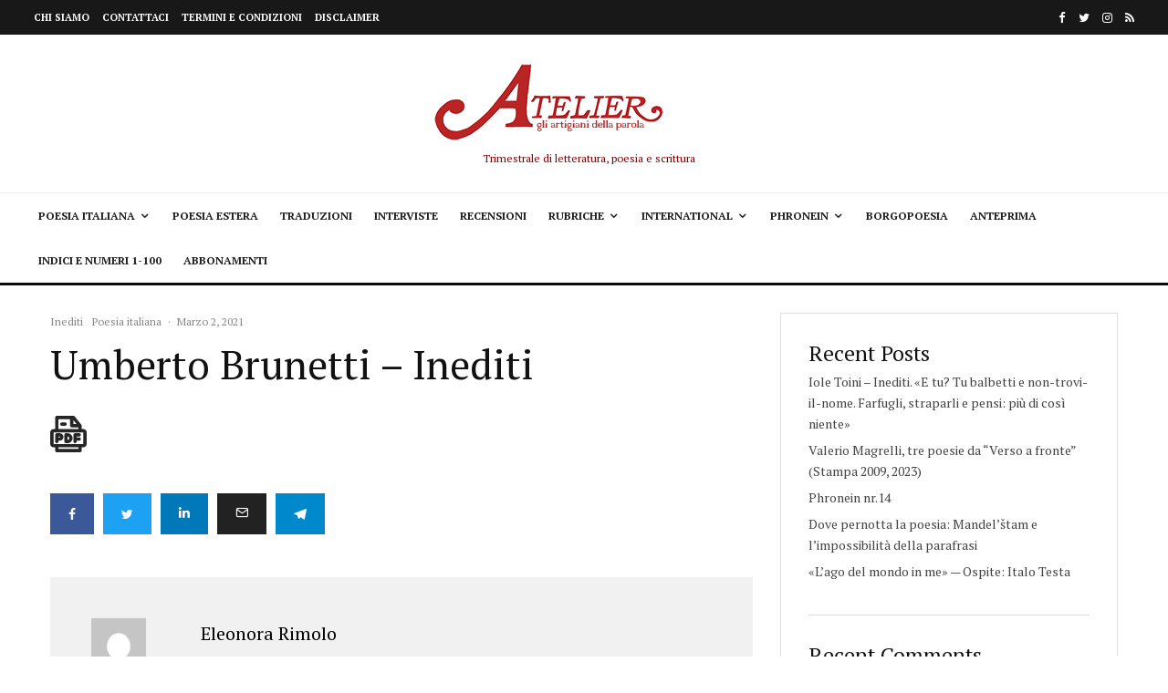

--- FILE ---
content_type: text/html; charset=UTF-8
request_url: https://atelierpoesia.it/umberto-brunetti-inediti/
body_size: 31674
content:
<!DOCTYPE html>
<html lang="it-IT">
<head><meta charset="UTF-8"><script>if(navigator.userAgent.match(/MSIE|Internet Explorer/i)||navigator.userAgent.match(/Trident\/7\..*?rv:11/i)){var href=document.location.href;if(!href.match(/[?&]nowprocket/)){if(href.indexOf("?")==-1){if(href.indexOf("#")==-1){document.location.href=href+"?nowprocket=1"}else{document.location.href=href.replace("#","?nowprocket=1#")}}else{if(href.indexOf("#")==-1){document.location.href=href+"&nowprocket=1"}else{document.location.href=href.replace("#","&nowprocket=1#")}}}}</script><script>class RocketLazyLoadScripts{constructor(){this.v="1.2.5.1",this.triggerEvents=["keydown","mousedown","mousemove","touchmove","touchstart","touchend","wheel"],this.userEventHandler=this._triggerListener.bind(this),this.touchStartHandler=this._onTouchStart.bind(this),this.touchMoveHandler=this._onTouchMove.bind(this),this.touchEndHandler=this._onTouchEnd.bind(this),this.clickHandler=this._onClick.bind(this),this.interceptedClicks=[],this.interceptedClickListeners=[],this._interceptClickListeners(this),window.addEventListener("pageshow",e=>{this.persisted=e.persisted,this.everythingLoaded&&this._triggerLastFunctions()}),document.addEventListener("DOMContentLoaded",()=>{this._preconnect3rdParties()}),this.delayedScripts={normal:[],async:[],defer:[]},this.trash=[],this.allJQueries=[]}_addUserInteractionListener(e){if(document.hidden){e._triggerListener();return}this.triggerEvents.forEach(t=>window.addEventListener(t,e.userEventHandler,{passive:!0})),window.addEventListener("touchstart",e.touchStartHandler,{passive:!0}),window.addEventListener("mousedown",e.touchStartHandler),document.addEventListener("visibilitychange",e.userEventHandler)}_removeUserInteractionListener(){this.triggerEvents.forEach(e=>window.removeEventListener(e,this.userEventHandler,{passive:!0})),document.removeEventListener("visibilitychange",this.userEventHandler)}_onTouchStart(e){"HTML"!==e.target.tagName&&(window.addEventListener("touchend",this.touchEndHandler),window.addEventListener("mouseup",this.touchEndHandler),window.addEventListener("touchmove",this.touchMoveHandler,{passive:!0}),window.addEventListener("mousemove",this.touchMoveHandler),e.target.addEventListener("click",this.clickHandler),this._disableOtherEventListeners(e.target,!0),this._renameDOMAttribute(e.target,"onclick","rocket-onclick"),this._pendingClickStarted())}_onTouchMove(e){window.removeEventListener("touchend",this.touchEndHandler),window.removeEventListener("mouseup",this.touchEndHandler),window.removeEventListener("touchmove",this.touchMoveHandler,{passive:!0}),window.removeEventListener("mousemove",this.touchMoveHandler),e.target.removeEventListener("click",this.clickHandler),this._disableOtherEventListeners(e.target,!1),this._renameDOMAttribute(e.target,"rocket-onclick","onclick"),this._pendingClickFinished()}_onTouchEnd(){window.removeEventListener("touchend",this.touchEndHandler),window.removeEventListener("mouseup",this.touchEndHandler),window.removeEventListener("touchmove",this.touchMoveHandler,{passive:!0}),window.removeEventListener("mousemove",this.touchMoveHandler)}_onClick(e){e.target.removeEventListener("click",this.clickHandler),this._disableOtherEventListeners(e.target,!1),this._renameDOMAttribute(e.target,"rocket-onclick","onclick"),this.interceptedClicks.push(e),e.preventDefault(),e.stopPropagation(),e.stopImmediatePropagation(),this._pendingClickFinished()}_replayClicks(){window.removeEventListener("touchstart",this.touchStartHandler,{passive:!0}),window.removeEventListener("mousedown",this.touchStartHandler),this.interceptedClicks.forEach(e=>{e.target.dispatchEvent(new MouseEvent("click",{view:e.view,bubbles:!0,cancelable:!0}))})}_interceptClickListeners(e){EventTarget.prototype.addEventListenerBase=EventTarget.prototype.addEventListener,EventTarget.prototype.addEventListener=function(t,i,r){"click"!==t||e.windowLoaded||i===e.clickHandler||e.interceptedClickListeners.push({target:this,func:i,options:r}),(this||window).addEventListenerBase(t,i,r)}}_disableOtherEventListeners(e,t){this.interceptedClickListeners.forEach(i=>{i.target===e&&(t?e.removeEventListener("click",i.func,i.options):e.addEventListener("click",i.func,i.options))}),e.parentNode!==document.documentElement&&this._disableOtherEventListeners(e.parentNode,t)}_waitForPendingClicks(){return new Promise(e=>{this._isClickPending?this._pendingClickFinished=e:e()})}_pendingClickStarted(){this._isClickPending=!0}_pendingClickFinished(){this._isClickPending=!1}_renameDOMAttribute(e,t,i){e.hasAttribute&&e.hasAttribute(t)&&(event.target.setAttribute(i,event.target.getAttribute(t)),event.target.removeAttribute(t))}_triggerListener(){this._removeUserInteractionListener(this),"loading"===document.readyState?document.addEventListener("DOMContentLoaded",this._loadEverythingNow.bind(this)):this._loadEverythingNow()}_preconnect3rdParties(){let e=[];document.querySelectorAll("script[type=rocketlazyloadscript][data-rocket-src]").forEach(t=>{let i=t.getAttribute("data-rocket-src");if(i&&0!==i.indexOf("data:")){0===i.indexOf("//")&&(i=location.protocol+i);try{let r=new URL(i).origin;r!==location.origin&&e.push({src:r,crossOrigin:t.crossOrigin||"module"===t.getAttribute("data-rocket-type")})}catch(n){}}}),e=[...new Map(e.map(e=>[JSON.stringify(e),e])).values()],this._batchInjectResourceHints(e,"preconnect")}async _loadEverythingNow(){this.lastBreath=Date.now(),this._delayEventListeners(this),this._delayJQueryReady(this),this._handleDocumentWrite(),this._registerAllDelayedScripts(),this._preloadAllScripts(),await this._loadScriptsFromList(this.delayedScripts.normal),await this._loadScriptsFromList(this.delayedScripts.defer),await this._loadScriptsFromList(this.delayedScripts.async);try{await this._triggerDOMContentLoaded(),await this._pendingWebpackRequests(this),await this._triggerWindowLoad()}catch(e){console.error(e)}window.dispatchEvent(new Event("rocket-allScriptsLoaded")),this.everythingLoaded=!0,this._waitForPendingClicks().then(()=>{this._replayClicks()}),this._emptyTrash()}_registerAllDelayedScripts(){document.querySelectorAll("script[type=rocketlazyloadscript]").forEach(e=>{e.hasAttribute("data-rocket-src")?e.hasAttribute("async")&&!1!==e.async?this.delayedScripts.async.push(e):e.hasAttribute("defer")&&!1!==e.defer||"module"===e.getAttribute("data-rocket-type")?this.delayedScripts.defer.push(e):this.delayedScripts.normal.push(e):this.delayedScripts.normal.push(e)})}async _transformScript(e){if(await this._littleBreath(),!0===e.noModule&&"noModule"in HTMLScriptElement.prototype){e.setAttribute("data-rocket-status","skipped");return}return new Promise(t=>{let i;function r(){(i||e).setAttribute("data-rocket-status","executed"),t()}try{if(navigator.userAgent.indexOf("Firefox/")>0||""===navigator.vendor)i=document.createElement("script"),[...e.attributes].forEach(e=>{let t=e.nodeName;"type"!==t&&("data-rocket-type"===t&&(t="type"),"data-rocket-src"===t&&(t="src"),i.setAttribute(t,e.nodeValue))}),e.text&&(i.text=e.text),i.hasAttribute("src")?(i.addEventListener("load",r),i.addEventListener("error",function(){i.setAttribute("data-rocket-status","failed"),t()}),setTimeout(()=>{i.isConnected||t()},1)):(i.text=e.text,r()),e.parentNode.replaceChild(i,e);else{let n=e.getAttribute("data-rocket-type"),s=e.getAttribute("data-rocket-src");n?(e.type=n,e.removeAttribute("data-rocket-type")):e.removeAttribute("type"),e.addEventListener("load",r),e.addEventListener("error",function(){e.setAttribute("data-rocket-status","failed"),t()}),s?(e.removeAttribute("data-rocket-src"),e.src=s):e.src="data:text/javascript;base64,"+window.btoa(unescape(encodeURIComponent(e.text)))}}catch(a){e.setAttribute("data-rocket-status","failed"),t()}})}async _loadScriptsFromList(e){let t=e.shift();return t&&t.isConnected?(await this._transformScript(t),this._loadScriptsFromList(e)):Promise.resolve()}_preloadAllScripts(){this._batchInjectResourceHints([...this.delayedScripts.normal,...this.delayedScripts.defer,...this.delayedScripts.async],"preload")}_batchInjectResourceHints(e,t){var i=document.createDocumentFragment();e.forEach(e=>{let r=e.getAttribute&&e.getAttribute("data-rocket-src")||e.src;if(r){let n=document.createElement("link");n.href=r,n.rel=t,"preconnect"!==t&&(n.as="script"),e.getAttribute&&"module"===e.getAttribute("data-rocket-type")&&(n.crossOrigin=!0),e.crossOrigin&&(n.crossOrigin=e.crossOrigin),e.integrity&&(n.integrity=e.integrity),i.appendChild(n),this.trash.push(n)}}),document.head.appendChild(i)}_delayEventListeners(e){let t={};function i(i,r){return t[r].eventsToRewrite.indexOf(i)>=0&&!e.everythingLoaded?"rocket-"+i:i}function r(e,r){var n;!t[n=e]&&(t[n]={originalFunctions:{add:n.addEventListener,remove:n.removeEventListener},eventsToRewrite:[]},n.addEventListener=function(){arguments[0]=i(arguments[0],n),t[n].originalFunctions.add.apply(n,arguments)},n.removeEventListener=function(){arguments[0]=i(arguments[0],n),t[n].originalFunctions.remove.apply(n,arguments)}),t[e].eventsToRewrite.push(r)}function n(t,i){let r=t[i];t[i]=null,Object.defineProperty(t,i,{get:()=>r||function(){},set(n){e.everythingLoaded?r=n:t["rocket"+i]=r=n}})}r(document,"DOMContentLoaded"),r(window,"DOMContentLoaded"),r(window,"load"),r(window,"pageshow"),r(document,"readystatechange"),n(document,"onreadystatechange"),n(window,"onload"),n(window,"onpageshow")}_delayJQueryReady(e){let t;function i(t){return e.everythingLoaded?t:t.split(" ").map(e=>"load"===e||0===e.indexOf("load.")?"rocket-jquery-load":e).join(" ")}function r(r){if(r&&r.fn&&!e.allJQueries.includes(r)){r.fn.ready=r.fn.init.prototype.ready=function(t){return e.domReadyFired?t.bind(document)(r):document.addEventListener("rocket-DOMContentLoaded",()=>t.bind(document)(r)),r([])};let n=r.fn.on;r.fn.on=r.fn.init.prototype.on=function(){return this[0]===window&&("string"==typeof arguments[0]||arguments[0]instanceof String?arguments[0]=i(arguments[0]):"object"==typeof arguments[0]&&Object.keys(arguments[0]).forEach(e=>{let t=arguments[0][e];delete arguments[0][e],arguments[0][i(e)]=t})),n.apply(this,arguments),this},e.allJQueries.push(r)}t=r}r(window.jQuery),Object.defineProperty(window,"jQuery",{get:()=>t,set(e){r(e)}})}async _pendingWebpackRequests(e){let t=document.querySelector("script[data-webpack]");async function i(){return new Promise(e=>{t.addEventListener("load",e),t.addEventListener("error",e)})}t&&(await i(),await e._requestAnimFrame(),await e._pendingWebpackRequests(e))}async _triggerDOMContentLoaded(){this.domReadyFired=!0,await this._littleBreath(),document.dispatchEvent(new Event("rocket-readystatechange")),await this._littleBreath(),document.rocketonreadystatechange&&document.rocketonreadystatechange(),await this._littleBreath(),document.dispatchEvent(new Event("rocket-DOMContentLoaded")),await this._littleBreath(),window.dispatchEvent(new Event("rocket-DOMContentLoaded"))}async _triggerWindowLoad(){await this._littleBreath(),document.dispatchEvent(new Event("rocket-readystatechange")),await this._littleBreath(),document.rocketonreadystatechange&&document.rocketonreadystatechange(),await this._littleBreath(),window.dispatchEvent(new Event("rocket-load")),await this._littleBreath(),window.rocketonload&&window.rocketonload(),await this._littleBreath(),this.allJQueries.forEach(e=>e(window).trigger("rocket-jquery-load")),await this._littleBreath();let e=new Event("rocket-pageshow");e.persisted=this.persisted,window.dispatchEvent(e),await this._littleBreath(),window.rocketonpageshow&&window.rocketonpageshow({persisted:this.persisted}),this.windowLoaded=!0}_triggerLastFunctions(){document.onreadystatechange&&document.onreadystatechange(),window.onload&&window.onload(),window.onpageshow&&window.onpageshow({persisted:this.persisted})}_handleDocumentWrite(){let e=new Map;document.write=document.writeln=function(t){let i=document.currentScript;i||console.error("WPRocket unable to document.write this: "+t);let r=document.createRange(),n=i.parentElement,s=e.get(i);void 0===s&&(s=i.nextSibling,e.set(i,s));let a=document.createDocumentFragment();r.setStart(a,0),a.appendChild(r.createContextualFragment(t)),n.insertBefore(a,s)}}async _littleBreath(){Date.now()-this.lastBreath>45&&(await this._requestAnimFrame(),this.lastBreath=Date.now())}async _requestAnimFrame(){return document.hidden?new Promise(e=>setTimeout(e)):new Promise(e=>requestAnimationFrame(e))}_emptyTrash(){this.trash.forEach(e=>e.remove())}static run(){let e=new RocketLazyLoadScripts;e._addUserInteractionListener(e)}}RocketLazyLoadScripts.run();</script>
	
			<meta name="viewport" content="width=device-width, initial-scale=1">
		<link rel="profile" href="http://gmpg.org/xfn/11">
		<meta name="theme-color" content="#f7d40e">
	<meta name='robots' content='index, follow, max-image-preview:large, max-snippet:-1, max-video-preview:-1' />

	<!-- This site is optimized with the Yoast SEO Premium plugin v22.1 (Yoast SEO v26.7) - https://yoast.com/wordpress/plugins/seo/ -->
	<title>Umberto Brunetti - Inediti</title><link rel="preload" as="style" href="https://fonts.googleapis.com/css?family=PT%20Serif%3A400%2Citalic%7CPT%20Serif%3A400%2C700&#038;subset=latin&#038;display=swap" /><link rel="stylesheet" href="https://fonts.googleapis.com/css?family=PT%20Serif%3A400%2Citalic%7CPT%20Serif%3A400%2C700&#038;subset=latin&#038;display=swap" media="print" onload="this.media='all'" /><noscript><link rel="stylesheet" href="https://fonts.googleapis.com/css?family=PT%20Serif%3A400%2Citalic%7CPT%20Serif%3A400%2C700&#038;subset=latin&#038;display=swap" /></noscript>
	<link rel="canonical" href="https://atelierpoesia.it/umberto-brunetti-inediti/" />
	<meta property="og:locale" content="it_IT" />
	<meta property="og:type" content="article" />
	<meta property="og:title" content="Umberto Brunetti - Inediti" />
	<meta property="og:url" content="https://atelierpoesia.it/umberto-brunetti-inediti/" />
	<meta property="og:site_name" content="Atelierpoesia.it" />
	<meta property="article:published_time" content="2021-03-02T15:38:00+00:00" />
	<meta property="article:modified_time" content="2021-08-01T15:38:27+00:00" />
	<meta name="author" content="Eleonora Rimolo" />
	<meta name="twitter:card" content="summary_large_image" />
	<meta name="twitter:label1" content="Scritto da" />
	<meta name="twitter:data1" content="Eleonora Rimolo" />
	<script type="application/ld+json" class="yoast-schema-graph">{"@context":"https://schema.org","@graph":[{"@type":"Article","@id":"https://atelierpoesia.it/umberto-brunetti-inediti/#article","isPartOf":{"@id":"https://atelierpoesia.it/umberto-brunetti-inediti/"},"author":{"name":"Eleonora Rimolo","@id":"https://atelierpoesia.it/#/schema/person/6a5af47fd011333293332e797179ca25"},"headline":"Umberto Brunetti &#8211; Inediti","datePublished":"2021-03-02T15:38:00+00:00","dateModified":"2021-08-01T15:38:27+00:00","mainEntityOfPage":{"@id":"https://atelierpoesia.it/umberto-brunetti-inediti/"},"wordCount":4,"commentCount":0,"publisher":{"@id":"https://atelierpoesia.it/#organization"},"articleSection":["Inediti","Poesia italiana"],"inLanguage":"it-IT","potentialAction":[{"@type":"CommentAction","name":"Comment","target":["https://atelierpoesia.it/umberto-brunetti-inediti/#respond"]}]},{"@type":"WebPage","@id":"https://atelierpoesia.it/umberto-brunetti-inediti/","url":"https://atelierpoesia.it/umberto-brunetti-inediti/","name":"Umberto Brunetti - Inediti","isPartOf":{"@id":"https://atelierpoesia.it/#website"},"datePublished":"2021-03-02T15:38:00+00:00","dateModified":"2021-08-01T15:38:27+00:00","breadcrumb":{"@id":"https://atelierpoesia.it/umberto-brunetti-inediti/#breadcrumb"},"inLanguage":"it-IT","potentialAction":[{"@type":"ReadAction","target":["https://atelierpoesia.it/umberto-brunetti-inediti/"]}]},{"@type":"BreadcrumbList","@id":"https://atelierpoesia.it/umberto-brunetti-inediti/#breadcrumb","itemListElement":[{"@type":"ListItem","position":1,"name":"Home","item":"https://atelierpoesia.it/"},{"@type":"ListItem","position":2,"name":"Umberto Brunetti &#8211; Inediti"}]},{"@type":"WebSite","@id":"https://atelierpoesia.it/#website","url":"https://atelierpoesia.it/","name":"Atelierpoesia.it","description":"","publisher":{"@id":"https://atelierpoesia.it/#organization"},"potentialAction":[{"@type":"SearchAction","target":{"@type":"EntryPoint","urlTemplate":"https://atelierpoesia.it/?s={search_term_string}"},"query-input":{"@type":"PropertyValueSpecification","valueRequired":true,"valueName":"search_term_string"}}],"inLanguage":"it-IT"},{"@type":"Organization","@id":"https://atelierpoesia.it/#organization","name":"ATELIER POESIA","url":"https://atelierpoesia.it/","logo":{"@type":"ImageObject","inLanguage":"it-IT","@id":"https://atelierpoesia.it/#/schema/logo/image/","url":"https://atelierpoesia.it/wp-content/uploads/2021/07/AtelierLogo.jpg","contentUrl":"https://atelierpoesia.it/wp-content/uploads/2021/07/AtelierLogo.jpg","width":339,"height":149,"caption":"ATELIER POESIA"},"image":{"@id":"https://atelierpoesia.it/#/schema/logo/image/"}},{"@type":"Person","@id":"https://atelierpoesia.it/#/schema/person/6a5af47fd011333293332e797179ca25","name":"Eleonora Rimolo","image":{"@type":"ImageObject","inLanguage":"it-IT","@id":"https://atelierpoesia.it/#/schema/person/image/","url":"https://secure.gravatar.com/avatar/b9caa06a4914ca4a7921c3c443b2ce93e980595cce22573c2fb2e4ecdc2cc05a?s=96&d=mm&r=g","contentUrl":"https://secure.gravatar.com/avatar/b9caa06a4914ca4a7921c3c443b2ce93e980595cce22573c2fb2e4ecdc2cc05a?s=96&d=mm&r=g","caption":"Eleonora Rimolo"},"url":"https://atelierpoesia.it/author/eleonora/"}]}</script>
	<!-- / Yoast SEO Premium plugin. -->


<link rel='dns-prefetch' href='//www.google-analytics.com' />
<link rel='dns-prefetch' href='//www.googletagmanager.com' />
<link rel='dns-prefetch' href='//fonts.googleapis.com' />
<link href='https://fonts.gstatic.com' crossorigin rel='preconnect' />
<link rel="alternate" type="application/rss+xml" title="Atelierpoesia.it &raquo; Feed" href="https://atelierpoesia.it/feed/" />
<link rel="alternate" type="application/rss+xml" title="Atelierpoesia.it &raquo; Feed dei commenti" href="https://atelierpoesia.it/comments/feed/" />
<link rel="alternate" type="application/rss+xml" title="Atelierpoesia.it &raquo; Umberto Brunetti &#8211; Inediti Feed dei commenti" href="https://atelierpoesia.it/umberto-brunetti-inediti/feed/" />
<link rel="alternate" title="oEmbed (JSON)" type="application/json+oembed" href="https://atelierpoesia.it/wp-json/oembed/1.0/embed?url=https%3A%2F%2Fatelierpoesia.it%2Fumberto-brunetti-inediti%2F" />
<link rel="alternate" title="oEmbed (XML)" type="text/xml+oembed" href="https://atelierpoesia.it/wp-json/oembed/1.0/embed?url=https%3A%2F%2Fatelierpoesia.it%2Fumberto-brunetti-inediti%2F&#038;format=xml" />
<style id='wp-img-auto-sizes-contain-inline-css' type='text/css'>
img:is([sizes=auto i],[sizes^="auto," i]){contain-intrinsic-size:3000px 1500px}
/*# sourceURL=wp-img-auto-sizes-contain-inline-css */
</style>
<style id='wp-emoji-styles-inline-css' type='text/css'>

	img.wp-smiley, img.emoji {
		display: inline !important;
		border: none !important;
		box-shadow: none !important;
		height: 1em !important;
		width: 1em !important;
		margin: 0 0.07em !important;
		vertical-align: -0.1em !important;
		background: none !important;
		padding: 0 !important;
	}
/*# sourceURL=wp-emoji-styles-inline-css */
</style>
<link rel='stylesheet' id='wp-block-library-css' href='https://atelierpoesia.it/wp-includes/css/dist/block-library/style.min.css?ver=6.9' type='text/css' media='all' />
<style id='wp-block-heading-inline-css' type='text/css'>
h1:where(.wp-block-heading).has-background,h2:where(.wp-block-heading).has-background,h3:where(.wp-block-heading).has-background,h4:where(.wp-block-heading).has-background,h5:where(.wp-block-heading).has-background,h6:where(.wp-block-heading).has-background{padding:1.25em 2.375em}h1.has-text-align-left[style*=writing-mode]:where([style*=vertical-lr]),h1.has-text-align-right[style*=writing-mode]:where([style*=vertical-rl]),h2.has-text-align-left[style*=writing-mode]:where([style*=vertical-lr]),h2.has-text-align-right[style*=writing-mode]:where([style*=vertical-rl]),h3.has-text-align-left[style*=writing-mode]:where([style*=vertical-lr]),h3.has-text-align-right[style*=writing-mode]:where([style*=vertical-rl]),h4.has-text-align-left[style*=writing-mode]:where([style*=vertical-lr]),h4.has-text-align-right[style*=writing-mode]:where([style*=vertical-rl]),h5.has-text-align-left[style*=writing-mode]:where([style*=vertical-lr]),h5.has-text-align-right[style*=writing-mode]:where([style*=vertical-rl]),h6.has-text-align-left[style*=writing-mode]:where([style*=vertical-lr]),h6.has-text-align-right[style*=writing-mode]:where([style*=vertical-rl]){rotate:180deg}
/*# sourceURL=https://atelierpoesia.it/wp-includes/blocks/heading/style.min.css */
</style>
<style id='wp-block-latest-comments-inline-css' type='text/css'>
ol.wp-block-latest-comments{box-sizing:border-box;margin-left:0}:where(.wp-block-latest-comments:not([style*=line-height] .wp-block-latest-comments__comment)){line-height:1.1}:where(.wp-block-latest-comments:not([style*=line-height] .wp-block-latest-comments__comment-excerpt p)){line-height:1.8}.has-dates :where(.wp-block-latest-comments:not([style*=line-height])),.has-excerpts :where(.wp-block-latest-comments:not([style*=line-height])){line-height:1.5}.wp-block-latest-comments .wp-block-latest-comments{padding-left:0}.wp-block-latest-comments__comment{list-style:none;margin-bottom:1em}.has-avatars .wp-block-latest-comments__comment{list-style:none;min-height:2.25em}.has-avatars .wp-block-latest-comments__comment .wp-block-latest-comments__comment-excerpt,.has-avatars .wp-block-latest-comments__comment .wp-block-latest-comments__comment-meta{margin-left:3.25em}.wp-block-latest-comments__comment-excerpt p{font-size:.875em;margin:.36em 0 1.4em}.wp-block-latest-comments__comment-date{display:block;font-size:.75em}.wp-block-latest-comments .avatar,.wp-block-latest-comments__comment-avatar{border-radius:1.5em;display:block;float:left;height:2.5em;margin-right:.75em;width:2.5em}.wp-block-latest-comments[class*=-font-size] a,.wp-block-latest-comments[style*=font-size] a{font-size:inherit}
/*# sourceURL=https://atelierpoesia.it/wp-includes/blocks/latest-comments/style.min.css */
</style>
<style id='wp-block-latest-posts-inline-css' type='text/css'>
.wp-block-latest-posts{box-sizing:border-box}.wp-block-latest-posts.alignleft{margin-right:2em}.wp-block-latest-posts.alignright{margin-left:2em}.wp-block-latest-posts.wp-block-latest-posts__list{list-style:none}.wp-block-latest-posts.wp-block-latest-posts__list li{clear:both;overflow-wrap:break-word}.wp-block-latest-posts.is-grid{display:flex;flex-wrap:wrap}.wp-block-latest-posts.is-grid li{margin:0 1.25em 1.25em 0;width:100%}@media (min-width:600px){.wp-block-latest-posts.columns-2 li{width:calc(50% - .625em)}.wp-block-latest-posts.columns-2 li:nth-child(2n){margin-right:0}.wp-block-latest-posts.columns-3 li{width:calc(33.33333% - .83333em)}.wp-block-latest-posts.columns-3 li:nth-child(3n){margin-right:0}.wp-block-latest-posts.columns-4 li{width:calc(25% - .9375em)}.wp-block-latest-posts.columns-4 li:nth-child(4n){margin-right:0}.wp-block-latest-posts.columns-5 li{width:calc(20% - 1em)}.wp-block-latest-posts.columns-5 li:nth-child(5n){margin-right:0}.wp-block-latest-posts.columns-6 li{width:calc(16.66667% - 1.04167em)}.wp-block-latest-posts.columns-6 li:nth-child(6n){margin-right:0}}:root :where(.wp-block-latest-posts.is-grid){padding:0}:root :where(.wp-block-latest-posts.wp-block-latest-posts__list){padding-left:0}.wp-block-latest-posts__post-author,.wp-block-latest-posts__post-date{display:block;font-size:.8125em}.wp-block-latest-posts__post-excerpt,.wp-block-latest-posts__post-full-content{margin-bottom:1em;margin-top:.5em}.wp-block-latest-posts__featured-image a{display:inline-block}.wp-block-latest-posts__featured-image img{height:auto;max-width:100%;width:auto}.wp-block-latest-posts__featured-image.alignleft{float:left;margin-right:1em}.wp-block-latest-posts__featured-image.alignright{float:right;margin-left:1em}.wp-block-latest-posts__featured-image.aligncenter{margin-bottom:1em;text-align:center}
/*# sourceURL=https://atelierpoesia.it/wp-includes/blocks/latest-posts/style.min.css */
</style>
<style id='wp-block-group-inline-css' type='text/css'>
.wp-block-group{box-sizing:border-box}:where(.wp-block-group.wp-block-group-is-layout-constrained){position:relative}
/*# sourceURL=https://atelierpoesia.it/wp-includes/blocks/group/style.min.css */
</style>
<style id='global-styles-inline-css' type='text/css'>
:root{--wp--preset--aspect-ratio--square: 1;--wp--preset--aspect-ratio--4-3: 4/3;--wp--preset--aspect-ratio--3-4: 3/4;--wp--preset--aspect-ratio--3-2: 3/2;--wp--preset--aspect-ratio--2-3: 2/3;--wp--preset--aspect-ratio--16-9: 16/9;--wp--preset--aspect-ratio--9-16: 9/16;--wp--preset--color--black: #000000;--wp--preset--color--cyan-bluish-gray: #abb8c3;--wp--preset--color--white: #ffffff;--wp--preset--color--pale-pink: #f78da7;--wp--preset--color--vivid-red: #cf2e2e;--wp--preset--color--luminous-vivid-orange: #ff6900;--wp--preset--color--luminous-vivid-amber: #fcb900;--wp--preset--color--light-green-cyan: #7bdcb5;--wp--preset--color--vivid-green-cyan: #00d084;--wp--preset--color--pale-cyan-blue: #8ed1fc;--wp--preset--color--vivid-cyan-blue: #0693e3;--wp--preset--color--vivid-purple: #9b51e0;--wp--preset--gradient--vivid-cyan-blue-to-vivid-purple: linear-gradient(135deg,rgb(6,147,227) 0%,rgb(155,81,224) 100%);--wp--preset--gradient--light-green-cyan-to-vivid-green-cyan: linear-gradient(135deg,rgb(122,220,180) 0%,rgb(0,208,130) 100%);--wp--preset--gradient--luminous-vivid-amber-to-luminous-vivid-orange: linear-gradient(135deg,rgb(252,185,0) 0%,rgb(255,105,0) 100%);--wp--preset--gradient--luminous-vivid-orange-to-vivid-red: linear-gradient(135deg,rgb(255,105,0) 0%,rgb(207,46,46) 100%);--wp--preset--gradient--very-light-gray-to-cyan-bluish-gray: linear-gradient(135deg,rgb(238,238,238) 0%,rgb(169,184,195) 100%);--wp--preset--gradient--cool-to-warm-spectrum: linear-gradient(135deg,rgb(74,234,220) 0%,rgb(151,120,209) 20%,rgb(207,42,186) 40%,rgb(238,44,130) 60%,rgb(251,105,98) 80%,rgb(254,248,76) 100%);--wp--preset--gradient--blush-light-purple: linear-gradient(135deg,rgb(255,206,236) 0%,rgb(152,150,240) 100%);--wp--preset--gradient--blush-bordeaux: linear-gradient(135deg,rgb(254,205,165) 0%,rgb(254,45,45) 50%,rgb(107,0,62) 100%);--wp--preset--gradient--luminous-dusk: linear-gradient(135deg,rgb(255,203,112) 0%,rgb(199,81,192) 50%,rgb(65,88,208) 100%);--wp--preset--gradient--pale-ocean: linear-gradient(135deg,rgb(255,245,203) 0%,rgb(182,227,212) 50%,rgb(51,167,181) 100%);--wp--preset--gradient--electric-grass: linear-gradient(135deg,rgb(202,248,128) 0%,rgb(113,206,126) 100%);--wp--preset--gradient--midnight: linear-gradient(135deg,rgb(2,3,129) 0%,rgb(40,116,252) 100%);--wp--preset--font-size--small: 13px;--wp--preset--font-size--medium: 20px;--wp--preset--font-size--large: 36px;--wp--preset--font-size--x-large: 42px;--wp--preset--spacing--20: 0.44rem;--wp--preset--spacing--30: 0.67rem;--wp--preset--spacing--40: 1rem;--wp--preset--spacing--50: 1.5rem;--wp--preset--spacing--60: 2.25rem;--wp--preset--spacing--70: 3.38rem;--wp--preset--spacing--80: 5.06rem;--wp--preset--shadow--natural: 6px 6px 9px rgba(0, 0, 0, 0.2);--wp--preset--shadow--deep: 12px 12px 50px rgba(0, 0, 0, 0.4);--wp--preset--shadow--sharp: 6px 6px 0px rgba(0, 0, 0, 0.2);--wp--preset--shadow--outlined: 6px 6px 0px -3px rgb(255, 255, 255), 6px 6px rgb(0, 0, 0);--wp--preset--shadow--crisp: 6px 6px 0px rgb(0, 0, 0);}:where(.is-layout-flex){gap: 0.5em;}:where(.is-layout-grid){gap: 0.5em;}body .is-layout-flex{display: flex;}.is-layout-flex{flex-wrap: wrap;align-items: center;}.is-layout-flex > :is(*, div){margin: 0;}body .is-layout-grid{display: grid;}.is-layout-grid > :is(*, div){margin: 0;}:where(.wp-block-columns.is-layout-flex){gap: 2em;}:where(.wp-block-columns.is-layout-grid){gap: 2em;}:where(.wp-block-post-template.is-layout-flex){gap: 1.25em;}:where(.wp-block-post-template.is-layout-grid){gap: 1.25em;}.has-black-color{color: var(--wp--preset--color--black) !important;}.has-cyan-bluish-gray-color{color: var(--wp--preset--color--cyan-bluish-gray) !important;}.has-white-color{color: var(--wp--preset--color--white) !important;}.has-pale-pink-color{color: var(--wp--preset--color--pale-pink) !important;}.has-vivid-red-color{color: var(--wp--preset--color--vivid-red) !important;}.has-luminous-vivid-orange-color{color: var(--wp--preset--color--luminous-vivid-orange) !important;}.has-luminous-vivid-amber-color{color: var(--wp--preset--color--luminous-vivid-amber) !important;}.has-light-green-cyan-color{color: var(--wp--preset--color--light-green-cyan) !important;}.has-vivid-green-cyan-color{color: var(--wp--preset--color--vivid-green-cyan) !important;}.has-pale-cyan-blue-color{color: var(--wp--preset--color--pale-cyan-blue) !important;}.has-vivid-cyan-blue-color{color: var(--wp--preset--color--vivid-cyan-blue) !important;}.has-vivid-purple-color{color: var(--wp--preset--color--vivid-purple) !important;}.has-black-background-color{background-color: var(--wp--preset--color--black) !important;}.has-cyan-bluish-gray-background-color{background-color: var(--wp--preset--color--cyan-bluish-gray) !important;}.has-white-background-color{background-color: var(--wp--preset--color--white) !important;}.has-pale-pink-background-color{background-color: var(--wp--preset--color--pale-pink) !important;}.has-vivid-red-background-color{background-color: var(--wp--preset--color--vivid-red) !important;}.has-luminous-vivid-orange-background-color{background-color: var(--wp--preset--color--luminous-vivid-orange) !important;}.has-luminous-vivid-amber-background-color{background-color: var(--wp--preset--color--luminous-vivid-amber) !important;}.has-light-green-cyan-background-color{background-color: var(--wp--preset--color--light-green-cyan) !important;}.has-vivid-green-cyan-background-color{background-color: var(--wp--preset--color--vivid-green-cyan) !important;}.has-pale-cyan-blue-background-color{background-color: var(--wp--preset--color--pale-cyan-blue) !important;}.has-vivid-cyan-blue-background-color{background-color: var(--wp--preset--color--vivid-cyan-blue) !important;}.has-vivid-purple-background-color{background-color: var(--wp--preset--color--vivid-purple) !important;}.has-black-border-color{border-color: var(--wp--preset--color--black) !important;}.has-cyan-bluish-gray-border-color{border-color: var(--wp--preset--color--cyan-bluish-gray) !important;}.has-white-border-color{border-color: var(--wp--preset--color--white) !important;}.has-pale-pink-border-color{border-color: var(--wp--preset--color--pale-pink) !important;}.has-vivid-red-border-color{border-color: var(--wp--preset--color--vivid-red) !important;}.has-luminous-vivid-orange-border-color{border-color: var(--wp--preset--color--luminous-vivid-orange) !important;}.has-luminous-vivid-amber-border-color{border-color: var(--wp--preset--color--luminous-vivid-amber) !important;}.has-light-green-cyan-border-color{border-color: var(--wp--preset--color--light-green-cyan) !important;}.has-vivid-green-cyan-border-color{border-color: var(--wp--preset--color--vivid-green-cyan) !important;}.has-pale-cyan-blue-border-color{border-color: var(--wp--preset--color--pale-cyan-blue) !important;}.has-vivid-cyan-blue-border-color{border-color: var(--wp--preset--color--vivid-cyan-blue) !important;}.has-vivid-purple-border-color{border-color: var(--wp--preset--color--vivid-purple) !important;}.has-vivid-cyan-blue-to-vivid-purple-gradient-background{background: var(--wp--preset--gradient--vivid-cyan-blue-to-vivid-purple) !important;}.has-light-green-cyan-to-vivid-green-cyan-gradient-background{background: var(--wp--preset--gradient--light-green-cyan-to-vivid-green-cyan) !important;}.has-luminous-vivid-amber-to-luminous-vivid-orange-gradient-background{background: var(--wp--preset--gradient--luminous-vivid-amber-to-luminous-vivid-orange) !important;}.has-luminous-vivid-orange-to-vivid-red-gradient-background{background: var(--wp--preset--gradient--luminous-vivid-orange-to-vivid-red) !important;}.has-very-light-gray-to-cyan-bluish-gray-gradient-background{background: var(--wp--preset--gradient--very-light-gray-to-cyan-bluish-gray) !important;}.has-cool-to-warm-spectrum-gradient-background{background: var(--wp--preset--gradient--cool-to-warm-spectrum) !important;}.has-blush-light-purple-gradient-background{background: var(--wp--preset--gradient--blush-light-purple) !important;}.has-blush-bordeaux-gradient-background{background: var(--wp--preset--gradient--blush-bordeaux) !important;}.has-luminous-dusk-gradient-background{background: var(--wp--preset--gradient--luminous-dusk) !important;}.has-pale-ocean-gradient-background{background: var(--wp--preset--gradient--pale-ocean) !important;}.has-electric-grass-gradient-background{background: var(--wp--preset--gradient--electric-grass) !important;}.has-midnight-gradient-background{background: var(--wp--preset--gradient--midnight) !important;}.has-small-font-size{font-size: var(--wp--preset--font-size--small) !important;}.has-medium-font-size{font-size: var(--wp--preset--font-size--medium) !important;}.has-large-font-size{font-size: var(--wp--preset--font-size--large) !important;}.has-x-large-font-size{font-size: var(--wp--preset--font-size--x-large) !important;}
/*# sourceURL=global-styles-inline-css */
</style>

<style id='classic-theme-styles-inline-css' type='text/css'>
/*! This file is auto-generated */
.wp-block-button__link{color:#fff;background-color:#32373c;border-radius:9999px;box-shadow:none;text-decoration:none;padding:calc(.667em + 2px) calc(1.333em + 2px);font-size:1.125em}.wp-block-file__button{background:#32373c;color:#fff;text-decoration:none}
/*# sourceURL=/wp-includes/css/classic-themes.min.css */
</style>
<link rel='stylesheet' id='wpdm-fonticon-css' href='https://atelierpoesia.it/wp-content/plugins/download-manager/assets/wpdm-iconfont/css/wpdm-icons.css?ver=6.9' type='text/css' media='all' />
<link rel='stylesheet' id='wpdm-front-css' href='https://atelierpoesia.it/wp-content/plugins/download-manager/assets/css/front.min.css?ver=3.3.46' type='text/css' media='all' />
<link rel='stylesheet' id='wpdm-front-dark-css' href='https://atelierpoesia.it/wp-content/plugins/download-manager/assets/css/front-dark.min.css?ver=3.3.46' type='text/css' media='all' />
<link rel='stylesheet' id='pdf-generator-for-wp-css' href='https://atelierpoesia.it/wp-content/plugins/pdf-generator-for-wp/public/src/scss/pdf-generator-for-wp-public.css?ver=1.5.8' type='text/css' media='all' />
<link rel='stylesheet' id='dashicons-css' href='https://atelierpoesia.it/wp-includes/css/dashicons.min.css?ver=6.9' type='text/css' media='all' />
<link rel='stylesheet' id='thickbox-css' href='https://atelierpoesia.it/wp-includes/js/thickbox/thickbox.css?ver=6.9' type='text/css' media='all' />
<link rel='stylesheet' id='pdf-generator-for-wpcommon-css' href='https://atelierpoesia.it/wp-content/plugins/pdf-generator-for-wp/common/src/scss/pdf-generator-for-wp-common.css?ver=1.5.8' type='text/css' media='all' />
<link rel='stylesheet' id='pdfp-public-css' href='https://atelierpoesia.it/wp-content/plugins/pdf-poster/build/public.css?ver=1769251037' type='text/css' media='all' />
<link rel='stylesheet' id='widgetopts-styles-css' href='https://atelierpoesia.it/wp-content/plugins/widget-options/assets/css/widget-options.css?ver=4.1.3' type='text/css' media='all' />
<link rel='stylesheet' id='yop-public-css' href='https://atelierpoesia.it/wp-content/plugins/yop-poll/public/assets/css/yop-poll-public-6.5.39.css?ver=6.9' type='text/css' media='all' />
<link rel='stylesheet' id='zeen-style-css' href='https://atelierpoesia.it/wp-content/themes/zeen/assets/css/style.min.css?ver=1710006503' type='text/css' media='all' />
<style id='zeen-style-inline-css' type='text/css'>
.content-bg, .block-skin-5:not(.skin-inner), .block-skin-5.skin-inner > .tipi-row-inner-style, .article-layout-skin-1.title-cut-bl .hero-wrap .meta:before, .article-layout-skin-1.title-cut-bc .hero-wrap .meta:before, .article-layout-skin-1.title-cut-bl .hero-wrap .share-it:before, .article-layout-skin-1.title-cut-bc .hero-wrap .share-it:before, .standard-archive .page-header, .skin-dark .flickity-viewport, .zeen__var__options label { background: #ffffff;}a.zeen-pin-it{position: absolute}.background.mask {background-color: transparent}.side-author__wrap .mask a {display:inline-block;height:70px}.timed-pup,.modal-wrap {position:fixed;visibility:hidden}.to-top__fixed .to-top a{background-color:#000000; color: #fff}.site-inner { background-color: #fff; }.splitter svg g { fill: #fff; }.inline-post .block article .title { font-size: 20px;}.fontfam-1 { font-family: 'PT Serif',serif!important;}input,input[type="number"],.body-f1, .quotes-f1 blockquote, .quotes-f1 q, .by-f1 .byline, .sub-f1 .subtitle, .wh-f1 .widget-title, .headings-f1 h1, .headings-f1 h2, .headings-f1 h3, .headings-f1 h4, .headings-f1 h5, .headings-f1 h6, .font-1, div.jvectormap-tip {font-family:'PT Serif',serif;font-weight: 400;font-style: normal;}.fontfam-2 { font-family:'PT Serif',serif!important; }input[type=submit], button, .tipi-button,.button,.wpcf7-submit,.button__back__home,.body-f2, .quotes-f2 blockquote, .quotes-f2 q, .by-f2 .byline, .sub-f2 .subtitle, .wh-f2 .widget-title, .headings-f2 h1, .headings-f2 h2, .headings-f2 h3, .headings-f2 h4, .headings-f2 h5, .headings-f2 h6, .font-2 {font-family:'PT Serif',serif;font-weight: 400;font-style: normal;}.fontfam-3 { font-family:'PT Serif',serif!important;}.body-f3, .quotes-f3 blockquote, .quotes-f3 q, .by-f3 .byline, .sub-f3 .subtitle, .wh-f3 .widget-title, .headings-f3 h1, .headings-f3 h2, .headings-f3 h3, .headings-f3 h4, .headings-f3 h5, .headings-f3 h6, .font-3 {font-family:'PT Serif',serif;font-style: normal;font-weight: 400;}.tipi-row, .tipi-builder-on .contents-wrap > p { max-width: 1230px ; }.slider-columns--3 article { width: 360px }.slider-columns--2 article { width: 555px }.slider-columns--4 article { width: 262.5px }.single .site-content .tipi-row { max-width: 1230px ; }.single-product .site-content .tipi-row { max-width: 1230px ; }.date--secondary { color: #f8d92f; }.date--main { color: #f8d92f; }.global-accent-border { border-color: #f7d40e; }.trending-accent-border { border-color: #f7d40e; }.trending-accent-bg { border-color: #f7d40e; }.wpcf7-submit, .tipi-button.block-loader { background: #18181e; }.wpcf7-submit:hover, .tipi-button.block-loader:hover { background: #111; }.tipi-button.block-loader { color: #fff!important; }.wpcf7-submit { background: #18181e; }.wpcf7-submit:hover { background: #111; }.global-accent-bg, .icon-base-2:hover .icon-bg, #progress { background-color: #f7d40e; }.global-accent-text, .mm-submenu-2 .mm-51 .menu-wrap > .sub-menu > li > a { color: #f7d40e; }body { color:#444;}.excerpt { color:#444;}.mode--alt--b .excerpt, .block-skin-2 .excerpt, .block-skin-2 .preview-classic .custom-button__fill-2 { color:#888!important;}.read-more-wrap { color:#767676;}.logo-fallback a { color:#000!important;}.site-mob-header .logo-fallback a { color:#000!important;}blockquote:not(.comment-excerpt) { color:#111;}.mode--alt--b blockquote:not(.comment-excerpt), .mode--alt--b .block-skin-0.block-wrap-quote .block-wrap-quote blockquote:not(.comment-excerpt), .mode--alt--b .block-skin-0.block-wrap-quote .block-wrap-quote blockquote:not(.comment-excerpt) span { color:#fff!important;}.byline, .byline a { color:#888;}.mode--alt--b .block-wrap-classic .byline, .mode--alt--b .block-wrap-classic .byline a, .mode--alt--b .block-wrap-thumbnail .byline, .mode--alt--b .block-wrap-thumbnail .byline a, .block-skin-2 .byline a, .block-skin-2 .byline { color:#888;}.preview-classic .meta .title, .preview-thumbnail .meta .title,.preview-56 .meta .title{ color:#111;}h1, h2, h3, h4, h5, h6, .block-title { color:#111;}.sidebar-widget  .widget-title { color:#111!important;}.link-color-wrap a, .woocommerce-Tabs-panel--description a { color: #0061fc; }.mode--alt--b .link-color-wrap a, .mode--alt--b .woocommerce-Tabs-panel--description a { color: #888; }.copyright, .site-footer .bg-area-inner .copyright a { color: #8e8e8e; }.link-color-wrap a:hover { color: #000; }.mode--alt--b .link-color-wrap a:hover { color: #555; }body{line-height:1.66}input[type=submit], button, .tipi-button,.button,.wpcf7-submit,.button__back__home{letter-spacing:0.03em}.sub-menu a:not(.tipi-button){letter-spacing:0.1em}.widget-title{letter-spacing:0.15em}html, body{font-size:15px}.byline{font-size:12px}input[type=submit], button, .tipi-button,.button,.wpcf7-submit,.button__back__home{font-size:11px}.excerpt{font-size:15px}.logo-fallback, .secondary-wrap .logo-fallback a{font-size:22px}.logo span{font-size:12px}.breadcrumbs{font-size:10px}.hero-meta.tipi-s-typo .title{font-size:20px}.hero-meta.tipi-s-typo .subtitle{font-size:15px}.hero-meta.tipi-m-typo .title{font-size:20px}.hero-meta.tipi-m-typo .subtitle{font-size:15px}.hero-meta.tipi-xl-typo .title{font-size:20px}.hero-meta.tipi-xl-typo .subtitle{font-size:15px}.block-html-content h1, .single-content .entry-content h1{font-size:20px}.block-html-content h2, .single-content .entry-content h2{font-size:20px}.block-html-content h3, .single-content .entry-content h3{font-size:20px}.block-html-content h4, .single-content .entry-content h4{font-size:20px}.block-html-content h5, .single-content .entry-content h5{font-size:18px}.footer-block-links{font-size:8px}blockquote, q{font-size:20px}.site-footer .copyright{font-size:12px}.footer-navigation{font-size:12px}.site-footer .menu-icons{font-size:12px}.block-title, .page-title{font-size:24px}.block-subtitle{font-size:18px}.block-col-self .preview-2 .title{font-size:22px}.block-wrap-classic .tipi-m-typo .title-wrap .title{font-size:22px}.tipi-s-typo .title, .ppl-s-3 .tipi-s-typo .title, .zeen-col--wide .ppl-s-3 .tipi-s-typo .title, .preview-1 .title, .preview-21:not(.tipi-xs-typo) .title{font-size:22px}.tipi-xs-typo .title, .tipi-basket-wrap .basket-item .title{font-size:15px}.meta .read-more-wrap{font-size:11px}.widget-title{font-size:12px}.split-1:not(.preview-thumbnail) .mask{-webkit-flex: 0 0 calc( 34% - 15px);
					-ms-flex: 0 0 calc( 34% - 15px);
					flex: 0 0 calc( 34% - 15px);
					width: calc( 34% - 15px);}.preview-thumbnail .mask{-webkit-flex: 0 0 65px;
					-ms-flex: 0 0 65px;
					flex: 0 0 65px;
					width: 65px;}.footer-lower-area{padding-top:40px}.footer-lower-area{padding-bottom:40px}.footer-upper-area{padding-bottom:40px}.footer-upper-area{padding-top:40px}.footer-widget-wrap{padding-bottom:40px}.footer-widget-wrap{padding-top:40px}.tipi-button-cta-header{font-size:12px}.tipi-button.block-loader, .wpcf7-submit, .mc4wp-form-fields button { font-weight: 700;}.main-navigation .horizontal-menu, .main-navigation .menu-item, .main-navigation .menu-icon .menu-icon--text,  .main-navigation .tipi-i-search span { font-weight: 700;}.secondary-wrap .menu-secondary li, .secondary-wrap .menu-item, .secondary-wrap .menu-icon .menu-icon--text {font-weight: 700;}.footer-lower-area, .footer-lower-area .menu-item, .footer-lower-area .menu-icon span {font-weight: 700;}.widget-title {font-weight: 700!important;}input[type=submit], button, .tipi-button,.button,.wpcf7-submit,.button__back__home{ text-transform: uppercase; }.entry-title{ text-transform: none; }.logo-fallback{ text-transform: none; }.block-wrap-slider .title-wrap .title{ text-transform: none; }.block-wrap-grid .title-wrap .title, .tile-design-4 .meta .title-wrap .title{ text-transform: none; }.block-wrap-classic .title-wrap .title{ text-transform: none; }.block-title{ text-transform: none; }.meta .excerpt .read-more{ text-transform: uppercase; }.preview-grid .read-more{ text-transform: uppercase; }.block-subtitle{ text-transform: none; }.byline{ text-transform: none; }.widget-title{ text-transform: none; }.main-navigation .menu-item, .main-navigation .menu-icon .menu-icon--text{ text-transform: uppercase; }.secondary-navigation, .secondary-wrap .menu-icon .menu-icon--text{ text-transform: uppercase; }.footer-lower-area .menu-item, .footer-lower-area .menu-icon span{ text-transform: uppercase; }.sub-menu a:not(.tipi-button){ text-transform: none; }.site-mob-header .menu-item, .site-mob-header .menu-icon span{ text-transform: uppercase; }.single-content .entry-content h1, .single-content .entry-content h2, .single-content .entry-content h3, .single-content .entry-content h4, .single-content .entry-content h5, .single-content .entry-content h6, .meta__full h1, .meta__full h2, .meta__full h3, .meta__full h4, .meta__full h5, .bbp__thread__title{ text-transform: none; }.mm-submenu-2 .mm-11 .menu-wrap > *, .mm-submenu-2 .mm-31 .menu-wrap > *, .mm-submenu-2 .mm-21 .menu-wrap > *, .mm-submenu-2 .mm-51 .menu-wrap > *  { border-top: 3px solid transparent; }.separation-border { margin-bottom: 30px; }.load-more-wrap-1 { padding-top: 30px; }.block-wrap-classic .inf-spacer + .block:not(.block-62) { margin-top: 30px; }.block-title-wrap-style .block-title:after, .block-title-wrap-style .block-title:before { border-top: 1px #eee solid;}.separation-border-v { background: #eee;}.separation-border-v { height: calc( 100% -  30px - 1px); }@media only screen and (max-width: 480px) {.separation-border { margin-bottom: 30px;}}.sidebar-wrap .sidebar { padding-right: 30px; padding-left: 30px; padding-top:0px; padding-bottom:0px; }.sidebar-left .sidebar-wrap .sidebar { padding-right: 30px; padding-left: 30px; }@media only screen and (min-width: 481px) {}@media only screen and (max-width: 859px) {.mobile__design--side .mask {
		width: calc( 34% - 15px);
	}}@media only screen and (min-width: 860px) {input[type=submit], button, .tipi-button,.button,.wpcf7-submit,.button__back__home{letter-spacing:0.09em}.hero-meta.tipi-s-typo .title{font-size:30px}.hero-meta.tipi-s-typo .subtitle{font-size:18px}.hero-meta.tipi-m-typo .title{font-size:30px}.hero-meta.tipi-m-typo .subtitle{font-size:18px}.hero-meta.tipi-xl-typo .title{font-size:30px}.hero-meta.tipi-xl-typo .subtitle{font-size:18px}.block-html-content h1, .single-content .entry-content h1{font-size:30px}.block-html-content h2, .single-content .entry-content h2{font-size:30px}.block-html-content h3, .single-content .entry-content h3{font-size:24px}.block-html-content h4, .single-content .entry-content h4{font-size:24px}blockquote, q{font-size:25px}.main-navigation, .main-navigation .menu-icon--text{font-size:12px}.sub-menu a:not(.tipi-button){font-size:12px}.main-navigation .menu-icon, .main-navigation .trending-icon-solo{font-size:12px}.secondary-wrap-v .standard-drop>a,.secondary-wrap, .secondary-wrap a, .secondary-wrap .menu-icon--text{font-size:11px}.secondary-wrap .menu-icon, .secondary-wrap .menu-icon a, .secondary-wrap .trending-icon-solo{font-size:13px}.layout-side-info .details{width:130px;float:left}.title-contrast .hero-wrap { height: calc( 100vh - 160px ); }.block-col-self .block-71 .tipi-s-typo .title { font-size: 18px; }.zeen-col--narrow .block-wrap-classic .tipi-m-typo .title-wrap .title { font-size: 18px; }.mode--alt--b .footer-widget-area:not(.footer-widget-area-1) + .footer-lower-area { border-top:1px #333333 solid ; }.footer-widget-wrap { border-right:1px #333333 solid ; }.footer-widget-wrap .widget_search form, .footer-widget-wrap select { border-color:#333333; }.footer-widget-wrap .zeen-widget { border-bottom:1px #333333 solid ; }.footer-widget-wrap .zeen-widget .preview-thumbnail { border-bottom-color: #333333;}.secondary-wrap .menu-padding, .secondary-wrap .ul-padding > li > a {
			padding-top: 10px;
			padding-bottom: 10px;
		}}@media only screen and (min-width: 1240px) {.hero-l .single-content {padding-top: 45px}.align-fs .contents-wrap .video-wrap, .align-fs-center .aligncenter.size-full, .align-fs-center .wp-caption.aligncenter .size-full, .align-fs-center .tiled-gallery, .align-fs .alignwide { width: 1170px; }.align-fs .contents-wrap .video-wrap { height: 658px; }.has-bg .align-fs .contents-wrap .video-wrap, .has-bg .align-fs .alignwide, .has-bg .align-fs-center .aligncenter.size-full, .has-bg .align-fs-center .wp-caption.aligncenter .size-full, .has-bg .align-fs-center .tiled-gallery { width: 1230px; }.has-bg .align-fs .contents-wrap .video-wrap { height: 691px; }html, body{font-size:14px}.logo-fallback, .secondary-wrap .logo-fallback a{font-size:30px}.hero-meta.tipi-s-typo .title{font-size:36px}.hero-meta.tipi-m-typo .title{font-size:44px}.hero-meta.tipi-xl-typo .title{font-size:50px}.block-html-content h1, .single-content .entry-content h1{font-size:44px}.block-html-content h2, .single-content .entry-content h2{font-size:40px}.block-html-content h3, .single-content .entry-content h3{font-size:30px}.block-html-content h4, .single-content .entry-content h4{font-size:20px}.block-title, .page-title{font-size:40px}.block-subtitle{font-size:20px}.block-col-self .preview-2 .title{font-size:36px}.block-wrap-classic .tipi-m-typo .title-wrap .title{font-size:30px}.tipi-s-typo .title, .ppl-s-3 .tipi-s-typo .title, .zeen-col--wide .ppl-s-3 .tipi-s-typo .title, .preview-1 .title, .preview-21:not(.tipi-xs-typo) .title{font-size:24px}.split-1:not(.preview-thumbnail) .mask{-webkit-flex: 0 0 calc( 50% - 15px);
					-ms-flex: 0 0 calc( 50% - 15px);
					flex: 0 0 calc( 50% - 15px);
					width: calc( 50% - 15px);}.footer-lower-area{padding-top:90px}.footer-lower-area{padding-bottom:90px}.footer-upper-area{padding-bottom:50px}.footer-upper-area{padding-top:50px}.footer-widget-wrap{padding-bottom:50px}.footer-widget-wrap{padding-top:50px}}.main-menu-bar-color-1 .current-menu-item > a, .main-menu-bar-color-1 .menu-main-menu > .dropper.active:not(.current-menu-item) > a { background-color: #111;}.site-header a { color: #111; }.site-skin-3.content-subscribe, .site-skin-3.content-subscribe .subtitle, .site-skin-3.content-subscribe input, .site-skin-3.content-subscribe h2 { color: #fff; } .site-skin-3.content-subscribe input[type="email"] { border-color: #fff; }.footer-widget-wrap .widget_search form { border-color:#333; }.sidebar-wrap .sidebar { border:1px #ddd solid ; }.content-area .zeen-widget { border: 0 #ddd solid ; border-width: 0 0 1px 0; }.content-area .zeen-widget { padding:30px 0px 30px; }.grid-image-1 .mask-overlay { background-color: #1a1d1e ; }.with-fi.preview-grid,.with-fi.preview-grid .byline,.with-fi.preview-grid .subtitle, .with-fi.preview-grid a { color: #fff; }.preview-grid .mask-overlay { opacity: 0.2 ; }@media (pointer: fine) {.preview-grid:hover .mask-overlay { opacity: 0.6 ; }}.slider-image-1 .mask-overlay { background-color: #1a1d1e ; }.with-fi.preview-slider-overlay,.with-fi.preview-slider-overlay .byline,.with-fi.preview-slider-overlay .subtitle, .with-fi.preview-slider-overlay a { color: #fff; }.preview-slider-overlay .mask-overlay { opacity: 0.2 ; }@media (pointer: fine) {.preview-slider-overlay:hover .mask-overlay { opacity: 0.6 ; }}.logo-main .logo-subtitle { color: #870000; }.site-footer .footer-widget-bg-area, .site-footer .footer-widget-bg-area .woo-product-rating span, .site-footer .footer-widget-bg-area .stack-design-3 .meta { background-color: #272727; }.site-footer .footer-widget-bg-area .background { background-image: none; opacity: 1; }.site-footer .footer-widget-bg-area .block-skin-0 .tipi-arrow { color:#dddede; border-color:#dddede; }.site-footer .footer-widget-bg-area .block-skin-0 .tipi-arrow i:after{ background:#dddede; }.site-footer .footer-widget-bg-area,.site-footer .footer-widget-bg-area .byline,.site-footer .footer-widget-bg-area a,.site-footer .footer-widget-bg-area .widget_search form *,.site-footer .footer-widget-bg-area h3,.site-footer .footer-widget-bg-area .widget-title { color:#dddede; }.site-footer .footer-widget-bg-area .tipi-spin.tipi-row-inner-style:before { border-color:#dddede; }.main-navigation, .main-navigation .menu-icon--text { color: #1e1e1e; }.main-navigation .horizontal-menu>li>a { padding-left: 12px; padding-right: 12px; }.main-navigation-border { border-bottom:3px #0a0a0a solid ; }.main-navigation-border .drop-search { border-top:3px #0a0a0a solid ; }#progress {bottom: 0;height: 3px; }.sticky-menu-2:not(.active) #progress  { bottom: -3px;  }#progress { background-color: #f7d40e; }.main-navigation-border { border-top: 1px #eee solid ; }.main-navigation .horizontal-menu .drop, .main-navigation .horizontal-menu > li > a, .date--main {
			padding-top: 15px;
			padding-bottom: 15px;
		}.site-mob-header .menu-icon { font-size: 13px; }.secondary-wrap-v .standard-drop>a,.secondary-wrap, .secondary-wrap a, .secondary-wrap .menu-icon--text { color: #fff; }.secondary-wrap .menu-secondary > li > a, .secondary-icons li > a { padding-left: 7px; padding-right: 7px; }.mc4wp-form-fields input[type=submit], .mc4wp-form-fields button, #subscribe-submit input[type=submit], .subscribe-wrap input[type=submit] {color: #fff;background-color: #121212;}.site-mob-header:not(.site-mob-header-11) .header-padding .logo-main-wrap, .site-mob-header:not(.site-mob-header-11) .header-padding .icons-wrap a, .site-mob-header-11 .header-padding {
		padding-top: 20px;
		padding-bottom: 20px;
	}.site-header .header-padding {
		padding-top:30px;
		padding-bottom:30px;
	}@media only screen and (min-width: 860px){.tipi-m-0 {display: none}}
/*# sourceURL=zeen-style-inline-css */
</style>

<link rel='stylesheet' id='photoswipe-css' href='https://atelierpoesia.it/wp-content/themes/zeen/assets/css/photoswipe.min.css?ver=4.1.3' type='text/css' media='all' />
<link rel='stylesheet' id='dflip-style-css' href='https://atelierpoesia.it/wp-content/plugins/3d-flipbook-dflip-lite/assets/css/dflip.min.css?ver=2.4.20' type='text/css' media='all' />
<link rel='stylesheet' id='login-with-ajax-css' href='https://atelierpoesia.it/wp-content/plugins/login-with-ajax/templates/widget.css?ver=4.5.1' type='text/css' media='all' />
<script type="rocketlazyloadscript" data-rocket-type="text/javascript" data-rocket-src="https://atelierpoesia.it/wp-includes/js/jquery/jquery.min.js?ver=3.7.1" id="jquery-core-js" defer></script>
<script type="rocketlazyloadscript" data-rocket-type="text/javascript" data-rocket-src="https://atelierpoesia.it/wp-includes/js/jquery/jquery-migrate.min.js?ver=3.4.1" id="jquery-migrate-js" defer></script>
<script type="rocketlazyloadscript" data-rocket-type="text/javascript" data-rocket-src="https://atelierpoesia.it/wp-content/plugins/download-manager/assets/js/wpdm.min.js?ver=6.9" id="wpdm-frontend-js-js" defer></script>
<script type="text/javascript" id="wpdm-frontjs-js-extra">
/* <![CDATA[ */
var wpdm_url = {"home":"https://atelierpoesia.it/","site":"https://atelierpoesia.it/","ajax":"https://atelierpoesia.it/wp-admin/admin-ajax.php"};
var wpdm_js = {"spinner":"\u003Ci class=\"wpdm-icon wpdm-sun wpdm-spin\"\u003E\u003C/i\u003E","client_id":"e5485546e8a92ad517c20b22037effda"};
var wpdm_strings = {"pass_var":"Password verificata!","pass_var_q":"Fai clic sul seguente pulsante per avviare il download.","start_dl":"Avvia download"};
//# sourceURL=wpdm-frontjs-js-extra
/* ]]> */
</script>
<script type="rocketlazyloadscript" data-rocket-type="text/javascript" data-rocket-src="https://atelierpoesia.it/wp-content/plugins/download-manager/assets/js/front.min.js?ver=3.3.46" id="wpdm-frontjs-js" defer></script>
<script type="text/javascript" id="pdf-generator-for-wppublic-js-js-extra">
/* <![CDATA[ */
var pgfw_public_param = {"ajaxurl":"https://atelierpoesia.it/wp-admin/admin-ajax.php"};
//# sourceURL=pdf-generator-for-wppublic-js-js-extra
/* ]]> */
</script>
<script type="rocketlazyloadscript" data-rocket-type="text/javascript" data-rocket-src="https://atelierpoesia.it/wp-content/plugins/pdf-generator-for-wp/public/src/js/pdf-generator-for-wp-public.js?ver=1.5.8" id="pdf-generator-for-wppublic-js-js" defer></script>
<script type="text/javascript" id="pdf-generator-for-wpcommon-js-extra">
/* <![CDATA[ */
var pgfw_common_param = {"ajaxurl":"https://atelierpoesia.it/wp-admin/admin-ajax.php","nonce":"2a4ed0fb82","loader":"https://atelierpoesia.it/wp-content/plugins/pdf-generator-for-wp/admin/src/images/loader.gif","processing_html":"\u003Cspan style=\"color:#1e73be;\"\u003EAttendere prego....\u003C/span\u003E","email_submit_error":"\u003Cspan style=\"color:#8e4b86;\"\u003ESi \u00e8 verificato un errore imprevisto. Si prega di inviare nuovamente di nuovo\u003C/span\u003E"};
//# sourceURL=pdf-generator-for-wpcommon-js-extra
/* ]]> */
</script>
<script type="rocketlazyloadscript" data-rocket-type="text/javascript" data-rocket-src="https://atelierpoesia.it/wp-content/plugins/pdf-generator-for-wp/common/src/js/pdf-generator-for-wp-common.js?ver=1.5.8" id="pdf-generator-for-wpcommon-js" defer></script>
<script type="rocketlazyloadscript" data-rocket-type="text/javascript" data-rocket-src="https://atelierpoesia.it/wp-content/plugins/pdf-generator-for-wp/common/src/js/flipbook.bundle.js?ver=1.5.8" id="flipbook-bundle-js" defer></script>
<script type="text/javascript" id="yop-public-js-extra">
/* <![CDATA[ */
var objectL10n = {"yopPollParams":{"urlParams":{"ajax":"https://atelierpoesia.it/wp-admin/admin-ajax.php","wpLogin":"https://atelierpoesia.it/wp-login.php?redirect_to=https%3A%2F%2Fatelierpoesia.it%2Fwp-admin%2Fadmin-ajax.php%3Faction%3Dyop_poll_record_wordpress_vote"},"apiParams":{"reCaptcha":{"siteKey":""},"reCaptchaV2Invisible":{"siteKey":""},"reCaptchaV3":{"siteKey":""},"hCaptcha":{"siteKey":""},"cloudflareTurnstile":{"siteKey":""}},"captchaParams":{"imgPath":"https://atelierpoesia.it/wp-content/plugins/yop-poll/public/assets/img/","url":"https://atelierpoesia.it/wp-content/plugins/yop-poll/app.php","accessibilityAlt":"Sound icon","accessibilityTitle":"Accessibility option: listen to a question and answer it!","accessibilityDescription":"Type below the \u003Cstrong\u003Eanswer\u003C/strong\u003E to what you hear. Numbers or words:","explanation":"Click or touch the \u003Cstrong\u003EANSWER\u003C/strong\u003E","refreshAlt":"Refresh/reload icon","refreshTitle":"Refresh/reload: get new images and accessibility option!"},"voteParams":{"invalidPoll":"Invalid Poll","noAnswersSelected":"No answer selected","minAnswersRequired":"At least {min_answers_allowed} answer(s) required","maxAnswersRequired":"A max of {max_answers_allowed} answer(s) accepted","noAnswerForOther":"No other answer entered","noValueForCustomField":"{custom_field_name} is required","tooManyCharsForCustomField":"Text for {custom_field_name} is too long","consentNotChecked":"You must agree to our terms and conditions","noCaptchaSelected":"Captcha is required","thankYou":"Thank you for your vote"},"resultsParams":{"singleVote":"vote","multipleVotes":"votes","singleAnswer":"answer","multipleAnswers":"answers"}}};
//# sourceURL=yop-public-js-extra
/* ]]> */
</script>
<script type="rocketlazyloadscript" data-rocket-type="text/javascript" data-rocket-src="https://atelierpoesia.it/wp-content/plugins/yop-poll/public/assets/js/yop-poll-public-6.5.39.min.js?ver=6.9" id="yop-public-js" defer></script>
<script type="text/javascript" id="login-with-ajax-js-extra">
/* <![CDATA[ */
var LWA = {"ajaxurl":"https://atelierpoesia.it/wp-admin/admin-ajax.php","off":""};
//# sourceURL=login-with-ajax-js-extra
/* ]]> */
</script>
<script type="rocketlazyloadscript" data-rocket-type="text/javascript" data-rocket-src="https://atelierpoesia.it/wp-content/themes/zeen/plugins/login-with-ajax/login-with-ajax.js?ver=4.5.1" id="login-with-ajax-js" defer></script>
<script type="rocketlazyloadscript" data-rocket-type="text/javascript" data-rocket-src="https://atelierpoesia.it/wp-content/plugins/login-with-ajax/ajaxify/ajaxify.min.js?ver=4.5.1" id="login-with-ajax-ajaxify-js" defer></script>

<!-- Snippet del tag Google (gtag.js) aggiunto da Site Kit -->
<!-- Snippet Google Analytics aggiunto da Site Kit -->
<script type="rocketlazyloadscript" data-rocket-type="text/javascript" data-rocket-src="https://www.googletagmanager.com/gtag/js?id=G-8LM4SW8NPZ" id="google_gtagjs-js" async></script>
<script type="rocketlazyloadscript" data-rocket-type="text/javascript" id="google_gtagjs-js-after">
/* <![CDATA[ */
window.dataLayer = window.dataLayer || [];function gtag(){dataLayer.push(arguments);}
gtag("set","linker",{"domains":["atelierpoesia.it"]});
gtag("js", new Date());
gtag("set", "developer_id.dZTNiMT", true);
gtag("config", "G-8LM4SW8NPZ");
//# sourceURL=google_gtagjs-js-after
/* ]]> */
</script>
<link rel="https://api.w.org/" href="https://atelierpoesia.it/wp-json/" /><link rel="alternate" title="JSON" type="application/json" href="https://atelierpoesia.it/wp-json/wp/v2/posts/3631" /><link rel="EditURI" type="application/rsd+xml" title="RSD" href="https://atelierpoesia.it/xmlrpc.php?rsd" />
<meta name="generator" content="WordPress 6.9" />
<link rel='shortlink' href='https://atelierpoesia.it/?p=3631' />
<meta name="generator" content="Site Kit by Google 1.170.0" />        <style>
                    </style>
	<!-- Google Analytics -->
	<script type="rocketlazyloadscript">
	window.ga=window.ga||function(){(ga.q=ga.q||[]).push(arguments)};ga.l=+new Date;
	ga('create', 'UA-G-8LM4SW8NPZ', 'auto');
	ga('send', 'pageview');
			ga('set', 'anonymizeIp', true);
		</script>
	<!-- End Google Analytics -->
	<link rel="preload" type="font/woff2" as="font" href="https://atelierpoesia.it/wp-content/themes/zeen/assets/css/tipi/tipi.woff2?9oa0lg" crossorigin="anonymous"><link rel="dns-prefetch" href="//fonts.googleapis.com"><link rel="preconnect" href="https://fonts.gstatic.com/" crossorigin="anonymous"><meta name="generator" content="WordPress Download Manager 3.3.46" />
                <style>
        /* WPDM Link Template Styles */        </style>
                <style>

            :root {
                --color-primary: #4a8eff;
                --color-primary-rgb: 74, 142, 255;
                --color-primary-hover: #5998ff;
                --color-primary-active: #3281ff;
                --clr-sec: #6c757d;
                --clr-sec-rgb: 108, 117, 125;
                --clr-sec-hover: #6c757d;
                --clr-sec-active: #6c757d;
                --color-secondary: #6c757d;
                --color-secondary-rgb: 108, 117, 125;
                --color-secondary-hover: #6c757d;
                --color-secondary-active: #6c757d;
                --color-success: #018e11;
                --color-success-rgb: 1, 142, 17;
                --color-success-hover: #0aad01;
                --color-success-active: #0c8c01;
                --color-info: #2CA8FF;
                --color-info-rgb: 44, 168, 255;
                --color-info-hover: #2CA8FF;
                --color-info-active: #2CA8FF;
                --color-warning: #FFB236;
                --color-warning-rgb: 255, 178, 54;
                --color-warning-hover: #FFB236;
                --color-warning-active: #FFB236;
                --color-danger: #ff5062;
                --color-danger-rgb: 255, 80, 98;
                --color-danger-hover: #ff5062;
                --color-danger-active: #ff5062;
                --color-green: #30b570;
                --color-blue: #0073ff;
                --color-purple: #8557D3;
                --color-red: #ff5062;
                --color-muted: rgba(69, 89, 122, 0.6);
                --wpdm-font: "Sen", -apple-system, BlinkMacSystemFont, "Segoe UI", Roboto, Helvetica, Arial, sans-serif, "Apple Color Emoji", "Segoe UI Emoji", "Segoe UI Symbol";
            }

            .wpdm-download-link.btn.btn-primary {
                border-radius: 4px;
            }


        </style>
        <style id='zeen-mm-style-inline-css' type='text/css'>
.main-menu-bar-color-2 .menu-main-menu .menu-item-3465.drop-it > a:before { border-bottom-color: #111;}.main-navigation .mm-color.menu-item-3465 .sub-menu { background: #111;}
.main-menu-bar-color-2 .menu-main-menu .menu-item-3466.drop-it > a:before { border-bottom-color: #111;}.main-navigation .mm-color.menu-item-3466 .sub-menu { background: #111;}
.main-menu-bar-color-2 .menu-main-menu .menu-item-3467.drop-it > a:before { border-bottom-color: #111;}.main-navigation .mm-color.menu-item-3467 .sub-menu { background: #111;}
.main-menu-bar-color-2 .menu-main-menu .menu-item-12649.drop-it > a:before { border-bottom-color: #111;}.main-navigation .mm-color.menu-item-12649 .sub-menu { background: #111;}
.main-menu-bar-color-2 .menu-main-menu .menu-item-3457.drop-it > a:before { border-bottom-color: #111;}.main-navigation .mm-color.menu-item-3457 .sub-menu { background: #111;}
.main-menu-bar-color-2 .menu-main-menu .menu-item-3456.drop-it > a:before { border-bottom-color: #111;}.main-navigation .mm-color.menu-item-3456 .sub-menu { background: #111;}
.main-menu-bar-color-2 .menu-main-menu .menu-item-3463.drop-it > a:before { border-bottom-color: #111;}.main-navigation .mm-color.menu-item-3463 .sub-menu { background: #111;}
.main-menu-bar-color-2 .menu-main-menu .menu-item-3455.drop-it > a:before { border-bottom-color: #111;}.main-navigation .mm-color.menu-item-3455 .sub-menu { background: #111;}
.main-menu-bar-color-2 .menu-main-menu .menu-item-3452.drop-it > a:before { border-bottom-color: #111;}.main-navigation .mm-color.menu-item-3452 .sub-menu { background: #111;}
.main-menu-bar-color-2 .menu-main-menu .menu-item-3464.drop-it > a:before { border-bottom-color: #111;}.main-navigation .mm-color.menu-item-3464 .sub-menu { background: #111;}
.main-menu-bar-color-2 .menu-main-menu .menu-item-3449.drop-it > a:before { border-bottom-color: #111;}.main-navigation .mm-color.menu-item-3449 .sub-menu { background: #111;}
.main-menu-bar-color-2 .menu-main-menu .menu-item-8732.drop-it > a:before { border-bottom-color: #111;}.main-navigation .mm-color.menu-item-8732 .sub-menu { background: #111;}
.main-menu-bar-color-2 .menu-main-menu .menu-item-11028.drop-it > a:before { border-bottom-color: #111;}.main-navigation .mm-color.menu-item-11028 .sub-menu { background: #111;}
/*# sourceURL=zeen-mm-style-inline-css */
</style>
</head>
<body class="wp-singular post-template-default single single-post postid-3631 single-format-standard wp-theme-zeen headings-f1 body-f1 sub-f1 quotes-f1 by-f3 wh-f2 block-titles-big block-titles-mid-1 menu-no-color-hover grids-spacing-0 mob-fi-tall excerpt-mob-off skin-light read-more-fade footer-widgets-text-white site-mob-menu-a-4 site-mob-menu-1 mm-submenu-1 main-menu-logo-1 body-header-style-2 body-hero-m byline-font-2">
		<div id="page" class="site">
		<div id="mob-line" class="tipi-m-0"></div><header id="mobhead" class="site-header-block site-mob-header tipi-m-0 site-mob-header-1 site-mob-menu-1 sticky-menu-mob sticky-menu-1 sticky-top site-skin-1 site-img-1"><div class="bg-area header-padding tipi-row tipi-vertical-c">
	<ul class="menu-left icons-wrap tipi-vertical-c">
				<li class="menu-icon menu-icon-style-1 menu-icon-search"><a href="#" class="tipi-i-search modal-tr tipi-tip tipi-tip-move" data-title="Cerca" data-type="search"></a></li>
				
	
			
				
	
		</ul>
	<div class="logo-main-wrap logo-mob-wrap">
		<div class="logo logo-mobile"><a href="https://atelierpoesia.it" data-pin-nopin="true"><span class="logo-img"><img src="https://atelierpoesia.it/wp-content/uploads/2022/12/LogoHQ2022-mobile.png" alt="" srcset="https://atelierpoesia.it/wp-content/uploads/2022/12/LogoHQ2022-mobile-retina.png 2x" width="200" height="66"></span></a></div>	</div>
	<ul class="menu-right icons-wrap tipi-vertical-c">
		
				
	
			
				
	
			
				
			<li class="menu-icon menu-icon-mobile-slide"><a href="#" class="mob-tr-open" data-target="slide-menu"><i class="tipi-i-menu-mob" aria-hidden="true"></i></a></li>
	
		</ul>
	<div class="background mask"></div></div>
</header><!-- .site-mob-header -->		<div class="site-inner">
			<div id="secondary-wrap" class="secondary-wrap tipi-xs-0 clearfix font-3 mm-ani-1 secondary-menu-skin-2 secondary-menu-width-2"><div class="menu-bg-area"><div class="menu-content-wrap clearfix tipi-vertical-c">	<nav id="secondary-navigation" class="secondary-navigation rotatable tipi-xs-0">
		<ul id="menu-secondary" class="menu-secondary horizontal-menu tipi-flex menu-secondary ul-padding row font-3 main-menu-skin-1 main-menu-bar-color-2 mm-skin-2 mm-submenu-1 mm-ani-1">
			<li id="menu-item-3465" class="menu-item menu-item-type-post_type menu-item-object-page dropper drop-it mm-art mm-wrap-2 mm-wrap menu-item-3465"><a href="https://atelierpoesia.it/chi-siamo/">Chi siamo</a></li>
<li id="menu-item-3466" class="menu-item menu-item-type-post_type menu-item-object-page dropper drop-it mm-art mm-wrap-2 mm-wrap menu-item-3466"><a href="https://atelierpoesia.it/contattaci/">Contattaci</a></li>
<li id="menu-item-3467" class="menu-item menu-item-type-post_type menu-item-object-post dropper drop-it mm-art mm-wrap-2 mm-wrap menu-item-3467"><a href="https://atelierpoesia.it/termini-e-condizioni/">Termini e condizioni</a></li>
<li id="menu-item-12649" class="menu-item menu-item-type-post_type menu-item-object-page dropper drop-it mm-art mm-wrap-2 mm-wrap menu-item-12649"><a href="https://atelierpoesia.it/disclaimer/">Disclaimer</a></li>
		</ul>
	</nav><!-- .secondary-navigation -->
<ul class="horizontal-menu menu-icons ul-padding tipi-vertical-c tipi-flex-r secondary-icons"><li  class="menu-icon menu-icon-style-1 menu-icon-fb"><a href="https://facebook.com/AtelierPoesia.it" data-title="Facebook" class="tipi-i-facebook tipi-tip tipi-tip-move" rel="noopener nofollow" aria-label="Facebook" target="_blank"></a></li><li  class="menu-icon menu-icon-style-1 menu-icon-tw"><a href="https://twitter.com/https://twitter.com/AtelierPoesia1" data-title="Twitter" class="tipi-i-twitter tipi-tip tipi-tip-move" rel="noopener nofollow" aria-label="Twitter" target="_blank"></a></li><li  class="menu-icon menu-icon-style-1 menu-icon-insta"><a href="https://instagram.com/https://www.instagram.com/atelierpoesia/" data-title="Instagram" class="tipi-i-instagram tipi-tip tipi-tip-move" rel="noopener nofollow" aria-label="Instagram" target="_blank"></a></li><li  class="menu-icon menu-icon-style-1 menu-icon-rss"><a href="https://atelierpoesia.it/feed/" data-title="RSS" class="tipi-i-rss tipi-tip tipi-tip-move" rel="noopener nofollow" aria-label="RSS" target="_blank"></a></li>
				
	
	</ul></div></div></div><header id="masthead" class="site-header-block site-header clearfix site-header-2 header-width-2 header-skin-1 site-img-1 mm-ani-1 mm-skin-2 main-menu-skin-1 main-menu-width-2 main-menu-bar-color-2 logo-only-when-stuck main-menu-c" data-pt-diff="0" data-pb-diff="0"><div class="bg-area">
	<div class="tipi-flex-lcr logo-main-wrap header-padding tipi-flex-eq-height logo-main-wrap-center">
						<div class="logo-main-wrap header-padding tipi-all-c"><div class="logo logo-main"><a href="https://atelierpoesia.it" data-pin-nopin="true"><span class="logo-img"><img src="https://atelierpoesia.it/wp-content/uploads/2022/12/LogoHQ2022-350.png" alt="" srcset="https://atelierpoesia.it/wp-content/uploads/2022/12/LogoHQ2022-retina.png 2x" width="350" height="88"></span><span class="logo-subtitle font-3">Trimestrale di letteratura, poesia e scrittura</span></a></div></div>							</div>
	<div class="background mask"></div></div>
</header><!-- .site-header --><div id="header-line"></div><nav id="site-navigation" class="main-navigation main-navigation-1 tipi-xs-0 clearfix logo-only-when-stuck main-menu-skin-1 main-menu-width-2 main-menu-bar-color-2 mm-skin-2 mm-submenu-1 mm-ani-1 main-menu-c">	<div class="main-navigation-border menu-bg-area">
		<div class="nav-grid clearfix tipi-row-off tipi-row">
			<div class="tipi-flex sticky-part sticky-p1">
				<div class="logo-menu-wrap logo-menu-wrap-placeholder"></div>				<ul id="menu-main-menu" class="menu-main-menu horizontal-menu tipi-flex font-3">
					<li id="menu-item-3457" class="menu-item menu-item-type-taxonomy menu-item-object-category current-post-ancestor current-menu-parent current-post-parent menu-item-has-children dropper standard-drop menu-item-3457"><a href="https://atelierpoesia.it/homeblog/poesia-italiana/" data-ppp="3" data-tid="2"  data-term="category">Poesia italiana</a><div class="menu mm-1" data-mm="1"><div class="menu-wrap menu-wrap-minus-10">
<ul class="sub-menu">
	<li id="menu-item-3471" class="menu-item menu-item-type-taxonomy menu-item-object-category current-post-ancestor current-menu-parent current-post-parent dropper drop-it menu-item-3471"><a href="https://atelierpoesia.it/homeblog/inediti/" class="block-more block-mm-changer block-mm-init block-changer" data-title="Inediti" data-url="https://atelierpoesia.it/homeblog/inediti/" data-subtitle="" data-count="397" data-tid="48"  data-term="category">Inediti</a></li>
	<li id="menu-item-16222" class="menu-item menu-item-type-taxonomy menu-item-object-category dropper drop-it menu-item-16222"><a href="https://atelierpoesia.it/editi/" class="block-more block-mm-changer block-mm-init block-changer" data-title="Editi" data-url="https://atelierpoesia.it/editi/" data-subtitle="" data-count="36" data-tid="660"  data-term="category">Editi</a></li>
	<li id="menu-item-3453" class="menu-item menu-item-type-taxonomy menu-item-object-category dropper drop-it menu-item-3453"><a href="https://atelierpoesia.it/critica/saggi-sulla-poesia-contemporanea/" class="block-more block-mm-changer block-mm-init block-changer" data-title="Saggi sulla poesia contemporanea" data-url="https://atelierpoesia.it/critica/saggi-sulla-poesia-contemporanea/" data-subtitle="" data-count="62" data-tid="15"  data-term="category">Saggi sulla poesia contemporanea</a></li>
</ul></div></div>
</li>
<li id="menu-item-3456" class="menu-item menu-item-type-taxonomy menu-item-object-category dropper standard-drop menu-item-3456"><a href="https://atelierpoesia.it/homeblog/poesia-estera/" data-ppp="3" data-tid="3"  data-term="category">Poesia estera</a></li>
<li id="menu-item-3463" class="menu-item menu-item-type-taxonomy menu-item-object-category dropper standard-drop menu-item-3463"><a href="https://atelierpoesia.it/traduzioni/" data-ppp="3" data-tid="47"  data-term="category">Traduzioni</a></li>
<li id="menu-item-3455" class="menu-item menu-item-type-taxonomy menu-item-object-category dropper standard-drop menu-item-3455"><a href="https://atelierpoesia.it/homeblog/interviste/" data-ppp="3" data-tid="18"  data-term="category">Interviste</a></li>
<li id="menu-item-3452" class="menu-item menu-item-type-taxonomy menu-item-object-category dropper standard-drop menu-item-3452"><a href="https://atelierpoesia.it/critica/recensioni/" data-ppp="3" data-tid="5"  data-term="category">Recensioni</a></li>
<li id="menu-item-3464" class="menu-item menu-item-type-custom menu-item-object-custom menu-item-has-children dropper standard-drop menu-item-3464"><a href="#">Rubriche</a><div class="menu mm-1" data-mm="1"><div class="menu-wrap menu-wrap-minus-10">
<ul class="sub-menu">
	<li id="menu-item-8400" class="menu-item menu-item-type-taxonomy menu-item-object-category dropper drop-it menu-item-8400"><a href="https://atelierpoesia.it/rubriche/coagvla/" class="block-more block-mm-changer block-mm-init block-changer" data-title="Coagvla" data-url="https://atelierpoesia.it/rubriche/coagvla/" data-subtitle="«Coagvla» si propone come rubrica caratterizzata dalla finalità di onorare criticamente il senso unitario dell’opera; complimentandone il coagulo semantico, ed insistendo in una indagine laconica e sintetica del testo.

A cura di Carlo Ragliani" data-count="8" data-tid="249"  data-term="category">Coagvla</a></li>
	<li id="menu-item-11691" class="menu-item menu-item-type-taxonomy menu-item-object-category dropper drop-it menu-item-11691"><a href="https://atelierpoesia.it/rubriche/gloxa/" class="block-more block-mm-changer block-mm-init block-changer" data-title="Gloxa" data-url="https://atelierpoesia.it/rubriche/gloxa/" data-subtitle="Gloxa si prefigge di sondare criticamente lo stile e i contenuti  di alcuni dei maggiori poeti italiani  e stranieri di ogni tempo. In tal senso, la rubrica si spingerà ad analizzare il cuore del linguaggio degli autori trattati, soffermandosi in particolare sui loro testi più rappresentativi e sui concetti principali della loro ricerca. Inoltre, Gloxa intende far dialogare la poesia con il presente, impiegandola come forma espressiva a partire dalla quale interrogarsi e ridefinire valide coordinate per una riflessione estatica nell’età postmoderna&quot; A cura di Lucrezia Lombardo." data-count="13" data-tid="404"  data-term="category">Gloxa</a></li>
	<li id="menu-item-14993" class="menu-item menu-item-type-taxonomy menu-item-object-category dropper drop-it menu-item-14993"><a href="https://atelierpoesia.it/rubriche/legion-eterea/" class="block-more block-mm-changer block-mm-init block-changer" data-title="Legión etérea" data-url="https://atelierpoesia.it/rubriche/legion-eterea/" data-subtitle="Legión etérea è uno spazio che accoglie traduzioni di poesie selezionate, “legate assieme”, brucianti come l’etere.
Il nome vuole stabilire un continuum con la rubrica di Delmira Agustini, che inaugurava la sua collaborazione nella rivista La Alborada, ed esplica con due parole il criterio di scelta dei testi, se di criterio si può parlare.
Lo slancio mistico, la dimensione immanente del linguaggio, il piano etereo del “come” che incide le alte forme liriche, così vicino alle teorie cabalistiche per cui tutto viene creato combinando le lettere della lingua divina, le voci che attraverso coclidi percorsi giungono a far vibrare il mio silenzio, saranno la sola chiave di elezione.
A cura di Sarah Talita Silvestri
&lt;div id=&quot;simple-translate&quot; class=&quot;simple-translate-system-theme&quot;&gt;
&lt;div&gt;
&lt;div class=&quot;simple-translate-button isShow&quot; style=&quot;height: 22px;width: 22px;top: 281px;left: 144px&quot;&gt;&lt;/div&gt;
&lt;div class=&quot;simple-translate-panel &quot; style=&quot;width: 300px;height: 200px;top: 0px;left: 0px;font-size: 13px&quot;&gt;
&lt;div class=&quot;simple-translate-result-wrapper&quot; style=&quot;overflow: hidden&quot;&gt;
&lt;div class=&quot;simple-translate-move&quot;&gt;&lt;/div&gt;
&lt;div class=&quot;simple-translate-result-contents&quot;&gt;
&lt;p class=&quot;simple-translate-result&quot; dir=&quot;auto&quot;&gt;&lt;/p&gt;
&lt;p class=&quot;simple-translate-candidate&quot; dir=&quot;auto&quot;&gt;&lt;/p&gt;

&lt;/div&gt;
&lt;/div&gt;
&lt;/div&gt;
&lt;/div&gt;
&lt;/div&gt;" data-count="9" data-tid="551"  data-term="category">Legión etérea</a></li>
	<li id="menu-item-15015" class="menu-item menu-item-type-taxonomy menu-item-object-category dropper drop-it menu-item-15015"><a href="https://atelierpoesia.it/rubriche/parole-allorlo/" class="block-more block-mm-changer block-mm-init block-changer" data-title="Parole all&#039;orlo" data-url="https://atelierpoesia.it/rubriche/parole-allorlo/" data-subtitle="" data-count="4" data-tid="84"  data-term="category">Parole all&#8217;orlo</a></li>
	<li id="menu-item-15016" class="menu-item menu-item-type-taxonomy menu-item-object-category dropper drop-it menu-item-15016"><a href="https://atelierpoesia.it/rubriche/rimbaud-vuelve-a-casa/" class="block-more block-mm-changer block-mm-init block-changer" data-title="Rimbaud Vuelve a Casa" data-url="https://atelierpoesia.it/rubriche/rimbaud-vuelve-a-casa/" data-subtitle="&lt;p align=&quot;justify&quot;&gt;&lt;span style=&quot;font-family: Garamond, serif&quot;&gt;&lt;span lang=&quot;it-IT&quot;&gt;&lt;i&gt;Rimbaud Vuelve a Casa &lt;/i&gt;&lt;/span&gt;&lt;/span&gt;&lt;span style=&quot;font-family: Garamond, serif&quot;&gt;&lt;span lang=&quot;it-IT&quot;&gt;è il nome di una rivista infrarealista fondata nel 1977 da Roberto Bolaño e Bruno Montané a Barcellona. Nel &lt;/span&gt;&lt;/span&gt;&lt;span style=&quot;font-family: Garamond, serif&quot;&gt;&lt;span lang=&quot;it-IT&quot;&gt;&lt;i&gt;Manifesto dell’infrarealismo, &lt;/i&gt;&lt;/span&gt;&lt;/span&gt;&lt;span style=&quot;font-family: Garamond, serif&quot;&gt;&lt;span lang=&quot;it-IT&quot;&gt;seguendo l’influenza dei surrealisti, Bolaño&lt;/span&gt;&lt;/span&gt;&lt;i&gt; &lt;/i&gt;&lt;span style=&quot;font-family: Garamond, serif&quot;&gt;&lt;span lang=&quot;it-IT&quot;&gt;scrive che «&lt;/span&gt;&lt;/span&gt;&lt;span style=&quot;font-family: Garamond, serif&quot;&gt;&lt;span lang=&quot;it-IT&quot;&gt;&lt;i&gt;El verdadero poeta es el que siempre está abandonándose. Nunca demasiado tiempo en un mismo lugar, como los guerrilleros, como los ovnis, como los ojos blancos de los prisioneros a cadena perpetua&lt;/i&gt;&lt;/span&gt;&lt;/span&gt;&lt;span style=&quot;font-family: Garamond, serif&quot;&gt;&lt;span lang=&quot;it-IT&quot;&gt;». Il vero poeta è quello che lascia sempre sé stesso alle spalle. Mai troppo tempo in uno stesso posto.&lt;/span&gt;&lt;/span&gt;&lt;/p&gt;
&lt;p align=&quot;justify&quot;&gt;&lt;span style=&quot;font-family: Garamond, serif&quot;&gt;&lt;span lang=&quot;it-IT&quot;&gt;Una volta al mese, &lt;/span&gt;&lt;/span&gt;&lt;span style=&quot;font-family: Garamond, serif&quot;&gt;&lt;span lang=&quot;it-IT&quot;&gt;&lt;i&gt;Rimbaud Vuelve a Casa, &lt;/i&gt;&lt;/span&gt;&lt;/span&gt;&lt;span style=&quot;font-family: Garamond, serif&quot;&gt;&lt;span lang=&quot;it-IT&quot;&gt;presenterà poesie e autori il cui credo è quello proprio dell’Internazionale Surrealista: &lt;/span&gt;&lt;/span&gt;&lt;span style=&quot;font-family: Garamond, serif&quot;&gt;&lt;span lang=&quot;it-IT&quot;&gt;&lt;i&gt;transformer le monde&lt;/i&gt;&lt;/span&gt;&lt;/span&gt;&lt;span style=&quot;font-family: Garamond, serif&quot;&gt;&lt;span lang=&quot;it-IT&quot;&gt; seguendo Marx e &lt;/span&gt;&lt;/span&gt;&lt;span style=&quot;font-family: Garamond, serif&quot;&gt;&lt;span lang=&quot;it-IT&quot;&gt;&lt;i&gt;changer la vie &lt;/i&gt;&lt;/span&gt;&lt;/span&gt;&lt;span style=&quot;font-family: Garamond, serif&quot;&gt;&lt;span lang=&quot;it-IT&quot;&gt;seguendo Rimbaud. Queste due parole d’ordine sono per noi una sola. &lt;/span&gt;&lt;/span&gt;&lt;/p&gt;
&lt;p align=&quot;justify&quot;&gt;&lt;span style=&quot;font-family: Garamond, serif&quot;&gt;&lt;span lang=&quot;it-IT&quot;&gt;a cura di Giovanni di Benedetto&lt;/span&gt;&lt;/span&gt;&lt;/p&gt;" data-count="10" data-tid="663"  data-term="category">Rimbaud Vuelve a Casa</a></li>
	<li id="menu-item-17614" class="menu-item menu-item-type-taxonomy menu-item-object-category dropper drop-it menu-item-17614"><a href="https://atelierpoesia.it/rubriche/lago-del-mondo-in-me/" class="block-more block-mm-changer block-mm-init block-changer" data-title="L&#039;ago del mondo in me" data-url="https://atelierpoesia.it/rubriche/lago-del-mondo-in-me/" data-subtitle="Dialoghi di poetica a cura di Silvia Patrizio" data-count="11" data-tid="875"  data-term="category">L&#8217;ago del mondo in me</a></li>
	<li id="menu-item-3458" class="menu-item menu-item-type-taxonomy menu-item-object-category dropper drop-it menu-item-3458"><a href="https://atelierpoesia.it/rubriche/visuale-sul-900/" class="block-more block-mm-changer block-mm-init block-changer" data-title="Visuale sul 900" data-url="https://atelierpoesia.it/rubriche/visuale-sul-900/" data-subtitle="&quot;Visuale sul Novecento&quot; è un progetto artistico rivolto alla ricerca di nuove forme espressive e visive dedicate ai grandi rappresentanti del Novecento italiano. L&#039;arte si sposa con la scrittura, con l&#039;intento di generare una visione evocativa e una dimensione intima e al contempo collettiva. Passato e presente si incontrano in una veste contemporanea.
Lo sguardo è protagonista nella duplice prospettiva di lettura del testo e lettura di immagine. (Paola Mancinelli)" data-count="4" data-tid="4"  data-term="category">Visuale sul 900</a></li>
	<li id="menu-item-9599" class="menu-item menu-item-type-taxonomy menu-item-object-category dropper drop-it menu-item-9599"><a href="https://atelierpoesia.it/rubriche/comics-peters/" class="block-more block-mm-changer block-mm-init block-changer" data-title="Comics by J. Peters" data-url="https://atelierpoesia.it/rubriche/comics-peters/" data-subtitle="" data-count="4" data-tid="11"  data-term="category">Comics by J. Peters</a></li>
</ul></div></div>
</li>
<li id="menu-item-3449" class="menu-item menu-item-type-taxonomy menu-item-object-category menu-item-has-children dropper standard-drop menu-item-3449"><a href="https://atelierpoesia.it/atelier-international/" data-ppp="3" data-tid="19"  data-term="category">International</a><div class="menu mm-1" data-mm="1"><div class="menu-wrap menu-wrap-minus-10">
<ul class="sub-menu">
	<li id="menu-item-3451" class="menu-item menu-item-type-taxonomy menu-item-object-category dropper drop-it menu-item-3451"><a href="https://atelierpoesia.it/atelier-international/international-ultimo-numero/" class="block-more block-mm-changer block-mm-init block-changer" data-title="International - Ultimo numero" data-url="https://atelierpoesia.it/atelier-international/international-ultimo-numero/" data-subtitle="" data-count="1" data-tid="20"  data-term="category">International &#8211; Anteprima</a></li>
	<li id="menu-item-3450" class="menu-item menu-item-type-taxonomy menu-item-object-category dropper drop-it menu-item-3450"><a href="https://atelierpoesia.it/atelier-international/international-arretrati/" class="block-more block-mm-changer block-mm-init block-changer" data-title="International - Arretrati" data-url="https://atelierpoesia.it/atelier-international/international-arretrati/" data-subtitle="" data-count="3" data-tid="21"  data-term="category">International &#8211; Vecchi numeri</a></li>
	<li id="menu-item-16506" class="menu-item menu-item-type-post_type menu-item-object-page dropper drop-it menu-item-16506"><a href="https://atelierpoesia.it/linee-guida-guidelines/">Linee guida – Guidelines</a></li>
</ul></div></div>
</li>
<li id="menu-item-8732" class="menu-item menu-item-type-custom menu-item-object-custom menu-item-has-children dropper standard-drop menu-item-8732"><a href="#">Phronein</a><div class="menu mm-1" data-mm="1"><div class="menu-wrap menu-wrap-minus-10">
<ul class="sub-menu">
	<li id="menu-item-12333" class="menu-item menu-item-type-taxonomy menu-item-object-category dropper drop-it menu-item-12333"><a href="https://atelierpoesia.it/phronein/phronein-ultimo-numero/" class="block-more block-mm-changer block-mm-init block-changer" data-title="Phronein - ultimo numero" data-url="https://atelierpoesia.it/phronein/phronein-ultimo-numero/" data-subtitle="" data-count="1" data-tid="23"  data-term="category">Phronein &#8211; Anteprima</a></li>
	<li id="menu-item-3478" class="menu-item menu-item-type-taxonomy menu-item-object-category dropper drop-it menu-item-3478"><a href="https://atelierpoesia.it/phronein/phronein-arretrati/" class="block-more block-mm-changer block-mm-init block-changer" data-title="Phronein - arretrati" data-url="https://atelierpoesia.it/phronein/phronein-arretrati/" data-subtitle="" data-count="13" data-tid="24"  data-term="category">Phronein &#8211; Vecchi numeri</a></li>
</ul></div></div>
</li>
<li id="menu-item-11028" class="menu-item menu-item-type-post_type menu-item-object-page dropper drop-it mm-art mm-wrap-2 mm-wrap menu-item-11028"><a href="https://atelierpoesia.it/borgopoesia/">Borgopoesia</a></li>
<li id="menu-item-3448" class="menu-item menu-item-type-taxonomy menu-item-object-category dropper drop-it menu-item-3448"><a href="https://atelierpoesia.it/ultimo-numero/" data-ppp="3" data-tid="12"  data-term="category">Anteprima</a></li>
<li id="menu-item-14078" class="menu-item menu-item-type-post_type menu-item-object-page dropper drop-it menu-item-14078"><a href="https://atelierpoesia.it/atelier-tutti-i-numeri/">Indici e Numeri 1-100</a></li>
<li id="menu-item-3446" class="menu-item menu-item-type-taxonomy menu-item-object-category dropper drop-it menu-item-3446"><a href="https://atelierpoesia.it/abbonamenti/" data-ppp="3" data-tid="8"  data-term="category">Abbonamenti</a></li>
				</ul>
				<ul class="horizontal-menu font-3 menu-icons tipi-flex-eq-height">
										
				
	
										</ul>
			</div>
					</div>
		<span id="progress" class=" no-ipl"></span>	</div>
</nav><!-- .main-navigation -->
			<div id="content" class="site-content clearfix">
			<div id="primary" class="content-area">

	<div class="post-wrap clearfix article-layout-skin-1 title-beneath hero-m sidebar-on sidebar-right hero-fi-off post-3631 post type-post status-publish format-standard hentry category-inediti category-poesia-italiana">
				<div class="single-content contents-wrap tipi-row content-bg clearfix article-layout-1 no-fi-wrap">
						<div class="tipi-cols clearfix sticky--wrap">
				<main class="site-main tipi-xs-12 main-block-wrap block-wrap tipi-col clearfix tipi-l-8">
		<article>
			<div class="meta-wrap hero-meta tipi-m-typo elements-design-1 clearfix"><div class="meta meta-no-sub"><div class="byline byline-2 byline-cats-design-1"><div class="byline-part cats"><a href="https://atelierpoesia.it/homeblog/inediti/" class="cat">Inediti</a><a href="https://atelierpoesia.it/homeblog/poesia-italiana/" class="cat">Poesia italiana</a></div><span class="byline-part separator separator-date">&middot;</span><span class="byline-part date"><time class="entry-date published dateCreated flipboard-date" datetime="2021-03-02T15:38:00+02:00">Marzo 2, 2021</time></span></div><div class="title-wrap"><h1 class="entry-title title flipboard-title">Umberto Brunetti &#8211; Inediti</h1></div></div></div><!-- .meta-wrap -->			<div class="entry-content-wrap clearfix">
																					<div class="entry-content body-color clearfix link-color-wrap">
																										<div style="display:flex; gap:10px;justify-content:left" class="wps-pgfw-pdf-generate-icon__wrapper-frontend">
		<a  href="https://atelierpoesia.it/umberto-brunetti-inediti?action=genpdf&amp;id=3631" class="pgfw-single-pdf-download-button" ><img src="https://atelierpoesia.it/wp-content/plugins/pdf-generator-for-wp/admin/src/images/PDF_Tray.svg" title="Generate PDF" style="width:auto; height:40px;"></a>
		</div>									</div><!-- .entry-content -->
							</div><!-- .entry-content -->
						<footer class="entry-footer">
				<div class="share-it share-it-3 share-it-bold share-it-count-0 share-it-after"><a href="https://www.facebook.com/sharer/sharer.php?u=https%3A%2F%2Fatelierpoesia.it%2Fumberto-brunetti-inediti%2F" class="tipi-tip tipi-tip-move share-button share-button-fb" rel="noopener nofollow" aria-label="Condividi" data-title="Condividi" target="_blank"><span class="share-button-content tipi-vertical-c"><i class="tipi-i-facebook"></i></span></a><a href="https://twitter.com/intent/tweet?via=https://twitter.com/AtelierPoesia1&#038;text=Umberto%20Brunetti%20%E2%80%93%20Inediti%20-%20https%3A%2F%2Fatelierpoesia.it%2Fumberto-brunetti-inediti%2F" class="tipi-tip tipi-tip-move share-button share-button-tw" rel="noopener nofollow" aria-label="Tweet" data-title="Tweet" target="_blank"><span class="share-button-content tipi-vertical-c"><i class="tipi-i-twitter"></i></span></a><a href="https://www.linkedin.com/shareArticle?url=https%3A%2F%2Fatelierpoesia.it%2Fumberto-brunetti-inediti%2F" class="tipi-tip tipi-tip-move share-button share-button-li" rel="noopener nofollow" aria-label="Condividi" data-title="Condividi" target="_blank"><span class="share-button-content tipi-vertical-c"><i class="tipi-i-linkedin"></i></span></a><a href="mailto:?body=https%3A%2F%2Fatelierpoesia.it%2Fumberto-brunetti-inediti%2F" class="tipi-tip tipi-tip-move share-button share-button-em" rel="noopener nofollow" aria-label="Email" data-title="Email" target="_blank"><span class="share-button-content tipi-vertical-c"><i class="tipi-i-mail"></i></span></a><a href="whatsapp://send?text=Umberto Brunetti &#8211; Inediti – https%3A%2F%2Fatelierpoesia.it%2Fumberto-brunetti-inediti%2F" class="tipi-tip tipi-tip-move tipi-xl-0 share-button share-button-wa" rel="noopener nofollow" aria-label="Condividi" data-title="Condividi"><span class="share-button-content tipi-vertical-c"><i class="tipi-i-whatsapp"></i></span></a><a href="https://telegram.me/share/url?url=https%3A%2F%2Fatelierpoesia.it%2Fumberto-brunetti-inediti%2F" class="tipi-tip tipi-tip-move share-button share-button-tg" rel="noopener nofollow" aria-label="Condividi" data-title="Condividi" target="_blank"><span class="share-button-content tipi-vertical-c"><i class="tipi-i-telegram"></i></span></a><a href="fb-messenger://share/?link=https%3A%2F%2Fatelierpoesia.it%2Fumberto-brunetti-inediti%2F" class="tipi-tip tipi-tip-move tipi-xl-0 share-button share-button-msg" rel="noopener nofollow" aria-label="Condividi" data-title="Condividi"><span class="share-button-content tipi-vertical-c"><i class="tipi-i-messenger"></i></span></a></div><div class="user-page-box-1 user-box-skin-1 user-box-type-1 tipi-xs-12 user-page-box clearfix">		<div class="mask">
			<a href="https://atelierpoesia.it/author/eleonora/">
				<img loading="lazy" alt='' src='https://secure.gravatar.com/avatar/b9caa06a4914ca4a7921c3c443b2ce93e980595cce22573c2fb2e4ecdc2cc05a?s=60&#038;d=mm&#038;r=g' srcset='https://secure.gravatar.com/avatar/b9caa06a4914ca4a7921c3c443b2ce93e980595cce22573c2fb2e4ecdc2cc05a?s=120&#038;d=mm&#038;r=g 2x' class='avatar avatar-60 photo' height='60' width='60' decoding='async'/><noscript><img alt='' src='https://secure.gravatar.com/avatar/b9caa06a4914ca4a7921c3c443b2ce93e980595cce22573c2fb2e4ecdc2cc05a?s=60&#038;d=mm&#038;r=g' srcset='https://secure.gravatar.com/avatar/b9caa06a4914ca4a7921c3c443b2ce93e980595cce22573c2fb2e4ecdc2cc05a?s=120&#038;d=mm&#038;r=g 2x' class='avatar avatar-60 photo' height='60' width='60' decoding='async'/></noscript>				<span class="overlay-arrow-r overlay-arrow"><i class="tipi-i-long-right"></i></span>
			</a>
		</div>
		<div class="meta">
			<div class="author-info-wrap">
				<div class="author-name font-1"><a href="https://atelierpoesia.it/author/eleonora/">Eleonora Rimolo</a></div>
							</div>
			<div class="author-right-meta">
												<div class="icons">
														</div>
			</div>
		</div>
	</div>
	<div class="related-posts-wrap clearfix"><div id="block-wrap-52245" class="block-wrap-native block-wrap block-wrap-29 block-css-52245 block-wrap-classic columns__m--1 elements-design-1 block-skin-0 filter-wrap-2 tipi-box ppl-m-4 ppl-s-2 clearfix" data-id="52245" data-base="0"><div class="tipi-row-inner-style clearfix"><div class="tipi-row-inner-box contents sticky--wrap"><div class="block-title-wrap module-block-title clearfix  block-title-wrap-style block-title-1 with-load-more"><div class="block-title-area clearfix"><div class="block-title font-1">Correlati</div></div><div class="filters tipi-flex font-1"><div class="load-more-wrap load-more-size-2 load-more-wrap-2">		<a href="#" data-id="52245" class="tipi-arrow tipi-arrow-s tipi-arrow-l block-loader block-more block-more-1 no-more" data-dir="1"><i class="tipi-i-angle-left" aria-hidden="true"></i></a>
		<a href="#" data-id="52245" class="tipi-arrow tipi-arrow-s tipi-arrow-r block-loader block-more block-more-2" data-dir="2"><i class="tipi-i-angle-right" aria-hidden="true"></i></a>
		</div></div></div><div class="block block-29 tipi-flex"><article class="tipi-xs-12 elements-location-1 clearfix with-fi ani-base article-ani article-ani-1 tipi-s-typo stack-1 stack-design-1 separation-border loop-0 preview-classic preview__img-shape-s preview-29 img-ani-base img-ani-1 img-color-hover-base img-color-hover-1 elements-design-1 post-18253 post type-post status-publish format-standard has-post-thumbnail hentry category-inediti category-poesia-italiana tag-iole-toini tag-sarah-talita-silvestri" style="--animation-order:0"><div class="preview-mini-wrap clearfix"><div class="mask"><a href="https://atelierpoesia.it/e-tu-tu-balbetti-e-non-trovi-il-nome-farfugli-straparli-e-pensi-piu-di-cosi-niente/" class="mask-img"><img width="293" height="293" src="https://atelierpoesia.it/wp-content/uploads/2026/01/iole-toini-293x293.png" class="attachment-zeen-293-293 size-zeen-293-293 zeen-lazy-load-base zeen-lazy-load  wp-post-image" alt="" decoding="async" fetchpriority="high" srcset="https://atelierpoesia.it/wp-content/uploads/2026/01/iole-toini-293x293.png 293w, https://atelierpoesia.it/wp-content/uploads/2026/01/iole-toini-100x100.png 100w, https://atelierpoesia.it/wp-content/uploads/2026/01/iole-toini-390x390.png 390w, https://atelierpoesia.it/wp-content/uploads/2026/01/iole-toini-585x585.png 585w" sizes="(max-width: 293px) 100vw, 293px" loading="lazy" /></a></div><div class="meta"><div class="byline byline-2 byline-cats-design-1"><div class="byline-part cats"><a href="https://atelierpoesia.it/homeblog/inediti/" class="cat">Inediti</a><a href="https://atelierpoesia.it/homeblog/poesia-italiana/" class="cat">Poesia italiana</a></div></div><div class="title-wrap"><h3 class="title"><a href="https://atelierpoesia.it/e-tu-tu-balbetti-e-non-trovi-il-nome-farfugli-straparli-e-pensi-piu-di-cosi-niente/">Iole Toini – Inediti. «E tu? Tu balbetti e non-trovi-il-nome. Farfugli, straparli e pensi: più di così niente»</a></h3></div></div></div></article><article class="tipi-xs-12 elements-location-1 clearfix with-fi ani-base article-ani article-ani-1 tipi-s-typo stack-1 stack-design-1 separation-border loop-1 preview-classic preview__img-shape-s preview-29 img-ani-base img-ani-1 img-color-hover-base img-color-hover-1 elements-design-1 post-17909 post type-post status-publish format-standard has-post-thumbnail hentry category-critica category-editi category-poesia-italiana" style="--animation-order:1"><div class="preview-mini-wrap clearfix"><div class="mask"><a href="https://atelierpoesia.it/valerio-magrelli-tre-poesie-da-verso-a-fronte-stampa-2009-2023/" class="mask-img"><img width="293" height="293" src="https://atelierpoesia.it/wp-content/uploads/2026/01/Valerio-Magrelli-3-1-293x293.jpg" class="attachment-zeen-293-293 size-zeen-293-293 zeen-lazy-load-base zeen-lazy-load  wp-post-image" alt="" decoding="async" srcset="https://atelierpoesia.it/wp-content/uploads/2026/01/Valerio-Magrelli-3-1-293x293.jpg 293w, https://atelierpoesia.it/wp-content/uploads/2026/01/Valerio-Magrelli-3-1-100x100.jpg 100w, https://atelierpoesia.it/wp-content/uploads/2026/01/Valerio-Magrelli-3-1-390x390.jpg 390w, https://atelierpoesia.it/wp-content/uploads/2026/01/Valerio-Magrelli-3-1-585x585.jpg 585w, https://atelierpoesia.it/wp-content/uploads/2026/01/Valerio-Magrelli-3-1-900x900.jpg 900w" sizes="(max-width: 293px) 100vw, 293px" loading="lazy" /></a></div><div class="meta"><div class="byline byline-2 byline-cats-design-1"><div class="byline-part cats"><a href="https://atelierpoesia.it/critica/" class="cat">Critica</a><a href="https://atelierpoesia.it/editi/" class="cat">Editi</a><a href="https://atelierpoesia.it/homeblog/poesia-italiana/" class="cat">Poesia italiana</a></div></div><div class="title-wrap"><h3 class="title"><a href="https://atelierpoesia.it/valerio-magrelli-tre-poesie-da-verso-a-fronte-stampa-2009-2023/">Valerio Magrelli, tre poesie da &#8220;Verso a fronte&#8221; (Stampa 2009, 2023)</a></h3></div></div></div></article><article class="tipi-xs-12 elements-location-1 clearfix with-fi ani-base article-ani article-ani-1 tipi-s-typo stack-1 stack-design-1 separation-border loop-2 preview-classic preview__img-shape-s preview-29 img-ani-base img-ani-1 img-color-hover-base img-color-hover-1 elements-design-1 post-18131 post type-post status-publish format-standard has-post-thumbnail hentry category-editi category-interviste category-lago-del-mondo-in-me category-poesia-italiana tag-interviste tag-italo-testa tag-lago-del-mondo-in-me tag-silvia-patrizio" style="--animation-order:2"><div class="preview-mini-wrap clearfix"><div class="mask"><a href="https://atelierpoesia.it/lago-del-mondo-in-me-ospite-italo-testa/" class="mask-img"><img width="293" height="293" src="https://atelierpoesia.it/wp-content/uploads/2025/12/Dino-Ignani-293x293.jpg" class="attachment-zeen-293-293 size-zeen-293-293 zeen-lazy-load-base zeen-lazy-load  wp-post-image" alt="" decoding="async" srcset="https://atelierpoesia.it/wp-content/uploads/2025/12/Dino-Ignani-293x293.jpg 293w, https://atelierpoesia.it/wp-content/uploads/2025/12/Dino-Ignani-100x100.jpg 100w, https://atelierpoesia.it/wp-content/uploads/2025/12/Dino-Ignani-390x390.jpg 390w, https://atelierpoesia.it/wp-content/uploads/2025/12/Dino-Ignani-585x585.jpg 585w, https://atelierpoesia.it/wp-content/uploads/2025/12/Dino-Ignani-900x900.jpg 900w" sizes="(max-width: 293px) 100vw, 293px" loading="lazy" /></a></div><div class="meta"><div class="byline byline-2 byline-cats-design-1"><div class="byline-part cats"><a href="https://atelierpoesia.it/editi/" class="cat">Editi</a><a href="https://atelierpoesia.it/homeblog/interviste/" class="cat">Interviste</a><a href="https://atelierpoesia.it/rubriche/lago-del-mondo-in-me/" class="cat">L&#039;ago del mondo in me</a><a href="https://atelierpoesia.it/homeblog/poesia-italiana/" class="cat">Poesia italiana</a></div></div><div class="title-wrap"><h3 class="title"><a href="https://atelierpoesia.it/lago-del-mondo-in-me-ospite-italo-testa/">«L’ago del mondo in me» — Ospite: Italo Testa</a></h3></div></div></div></article><article class="tipi-xs-12 elements-location-1 clearfix with-fi ani-base article-ani article-ani-1 tipi-s-typo stack-1 stack-design-1 separation-border loop-3 preview-classic preview__img-shape-s preview-29 img-ani-base img-ani-1 img-color-hover-base img-color-hover-1 elements-design-1 post-18116 post type-post status-publish format-standard has-post-thumbnail hentry category-come-tenera-acqua-come-vena-di-roccia category-critica category-poesia-italiana tag-alice-serrao tag-isabella-leardini tag-maniere-nere tag-mondadori" style="--animation-order:3"><div class="preview-mini-wrap clearfix"><div class="mask"><a href="https://atelierpoesia.it/isabella-leardini-maniere-nere-mondadori-2025/" class="mask-img"><img width="293" height="293" src="https://atelierpoesia.it/wp-content/uploads/2025/12/DSC09448-taglio-orizzontale-BN_0-293x293.jpeg" class="attachment-zeen-293-293 size-zeen-293-293 zeen-lazy-load-base zeen-lazy-load  wp-post-image" alt="" decoding="async" srcset="https://atelierpoesia.it/wp-content/uploads/2025/12/DSC09448-taglio-orizzontale-BN_0-293x293.jpeg 293w, https://atelierpoesia.it/wp-content/uploads/2025/12/DSC09448-taglio-orizzontale-BN_0-100x100.jpeg 100w, https://atelierpoesia.it/wp-content/uploads/2025/12/DSC09448-taglio-orizzontale-BN_0-390x390.jpeg 390w, https://atelierpoesia.it/wp-content/uploads/2025/12/DSC09448-taglio-orizzontale-BN_0-585x585.jpeg 585w, https://atelierpoesia.it/wp-content/uploads/2025/12/DSC09448-taglio-orizzontale-BN_0-900x900.jpeg 900w" sizes="(max-width: 293px) 100vw, 293px" loading="lazy" /></a></div><div class="meta"><div class="byline byline-2 byline-cats-design-1"><div class="byline-part cats"><a href="https://atelierpoesia.it/come-tenera-acqua-come-vena-di-roccia/" class="cat">Come tenera acqua / come vena di roccia</a><a href="https://atelierpoesia.it/critica/" class="cat">Critica</a><a href="https://atelierpoesia.it/homeblog/poesia-italiana/" class="cat">Poesia italiana</a></div></div><div class="title-wrap"><h3 class="title"><a href="https://atelierpoesia.it/isabella-leardini-maniere-nere-mondadori-2025/">Isabella Leardini, &#8220;Maniere nere&#8221; (Mondadori, 2025)</a></h3></div></div></div></article></div></div></div></div></div>	<div class="next-prev-posts clearfix next-prev__design-1">
		<div class="prev-block prev-next-block clearfix">				<div class="mask">
					<a href="https://atelierpoesia.it/piergiorgio-viti-quando-laria-aveva-paura-di-nureyev/">
						<i class="tipi-i-long-left"></i>
						<img width="100" height="100" src="https://atelierpoesia.it/wp-content/uploads/2021/09/b2ap3_large_piergiorgio_vitti-100x100.jpg" class="attachment-thumbnail size-thumbnail zeen-lazy-load-base zeen-lazy-load  wp-post-image" alt="" decoding="async" srcset="https://atelierpoesia.it/wp-content/uploads/2021/09/b2ap3_large_piergiorgio_vitti-100x100.jpg 100w, https://atelierpoesia.it/wp-content/uploads/2021/09/b2ap3_large_piergiorgio_vitti-300x300.jpg 300w, https://atelierpoesia.it/wp-content/uploads/2021/09/b2ap3_large_piergiorgio_vitti-293x293.jpg 293w, https://atelierpoesia.it/wp-content/uploads/2021/09/b2ap3_large_piergiorgio_vitti-390x390.jpg 390w, https://atelierpoesia.it/wp-content/uploads/2021/09/b2ap3_large_piergiorgio_vitti.jpg 500w" sizes="(max-width: 100px) 100vw, 100px" loading="lazy" />					</a>
				</div>
							<div class="meta">
					<a href="https://atelierpoesia.it/piergiorgio-viti-quando-laria-aveva-paura-di-nureyev/" class="previous-title title">
						<span>Precedente</span>
						Piergiorgio Viti, &#8216;Quando l&#8217;aria aveva paura di Nureyev&#8217;					</a>
				</div>
			</div>
				<div class="next-block prev-next-block clearfix">				<div class="meta">
					<a href="https://atelierpoesia.it/anteprima-editoriale-di-filippo-davoli-dentro-il-meraviglioso-istante-carta-canta-2021/" class="next-title title">
						<span>Successivo</span>
						Anteprima editoriale di Filippo Davoli, “Dentro il meraviglioso istante” (Carta Canta, 2021).					</a>
				</div>
			</div>
			</div>
<div class="comments__wrap comments__type-1"><div id="comments" class="comments-area">
			<div id="respond" class="comment-respond">
		<h3 id="reply-title" class="footer-block-title comment-reply-title">Lascia un commento</h3><p class="must-log-in">Devi essere <a href="https://atelierpoesia.it/wp-login.php?redirect_to=https%3A%2F%2Fatelierpoesia.it%2Fumberto-brunetti-inediti%2F">connesso</a> per inviare un commento.</p>	</div><!-- #respond -->
	
</div><!-- #comments -->
</div>			</footer><!-- .entry-footer -->
					</article><!-- #post-x -->
	</main><!-- .site-main -->
	
<div class="block clearfix sidebar-wrap sb-wrap-skin-1 sticky-sb-on tipi-xs-12 tipi-l-4 tipi-col sb-with-border">
		<aside class="sidebar widget-area bg-area site-img-1 sb-skin-1 widgets-title-skin-4 widgets-skin-4">
		<div class="background"></div>
		<div id="block-3" class="widget sidebar-widget zeen-widget clearfix widget_block"><div class="wp-block-group"><div class="wp-block-group__inner-container is-layout-flow wp-block-group-is-layout-flow"><h2 class="wp-block-heading">Recent Posts</h2><ul class="wp-block-latest-posts__list wp-block-latest-posts"><li><a class="wp-block-latest-posts__post-title" href="https://atelierpoesia.it/e-tu-tu-balbetti-e-non-trovi-il-nome-farfugli-straparli-e-pensi-piu-di-cosi-niente/">Iole Toini – Inediti. «E tu? Tu balbetti e non-trovi-il-nome. Farfugli, straparli e pensi: più di così niente»</a></li>
<li><a class="wp-block-latest-posts__post-title" href="https://atelierpoesia.it/valerio-magrelli-tre-poesie-da-verso-a-fronte-stampa-2009-2023/">Valerio Magrelli, tre poesie da &#8220;Verso a fronte&#8221; (Stampa 2009, 2023)</a></li>
<li><a class="wp-block-latest-posts__post-title" href="https://atelierpoesia.it/phronein-nr-14/">Phronein nr.14</a></li>
<li><a class="wp-block-latest-posts__post-title" href="https://atelierpoesia.it/dove-pernotta-la-poesia-mandelstam-e-limpossibilita-della-parafrasi/">Dove pernotta la poesia: Mandel&#8217;štam e l&#8217;impossibilità della parafrasi</a></li>
<li><a class="wp-block-latest-posts__post-title" href="https://atelierpoesia.it/lago-del-mondo-in-me-ospite-italo-testa/">«L’ago del mondo in me» — Ospite: Italo Testa</a></li>
</ul></div></div></div><div id="block-4" class="widget sidebar-widget zeen-widget clearfix widget_block"><div class="wp-block-group"><div class="wp-block-group__inner-container is-layout-flow wp-block-group-is-layout-flow"><h2 class="wp-block-heading">Recent Comments</h2><ol class="wp-block-latest-comments"><li class="wp-block-latest-comments__comment"><article><footer class="wp-block-latest-comments__comment-meta"><a class="wp-block-latest-comments__comment-author" href="https://versipelleblog.wordpress.com/2022/01/18/elena-deserventi-fiore-di-malva-con-commento-di-armando-saveriano/">Elena Deserventi: &#8220;Fiore di malva&#8221;, con commento di Armando Saveriano &#8211; Versipelle</a> su <a class="wp-block-latest-comments__comment-link" href="https://atelierpoesia.it/lucia-triolo-inediti/#comment-118">Lucia Triolo &#8211; Inediti</a></footer></article></li><li class="wp-block-latest-comments__comment"><article><footer class="wp-block-latest-comments__comment-meta"><a class="wp-block-latest-comments__comment-author" href="http://www.mariofresa.it/2020/09/20/giordano-su-atelier/">F. Giordano su «Atelier» - Mario Fresa</a> su <a class="wp-block-latest-comments__comment-link" href="https://atelierpoesia.it/bestia-divina-o-lo-stordimento-della-rivelazione-di-federica-giordano/#comment-117">Bestia divina, o lo stordimento della rivelazione. (di Federica Giordano)</a></footer></article></li><li class="wp-block-latest-comments__comment"><article><footer class="wp-block-latest-comments__comment-meta"><a class="wp-block-latest-comments__comment-author" href="http://www.giuseppinalesa.net">GIUSEPPINA LESA</a> su <a class="wp-block-latest-comments__comment-link" href="https://atelierpoesia.it/avviso-importante/#comment-114">AVVISO IMPORTANTE</a></footer></article></li></ol></div></div></div>	</aside><!-- .sidebar -->
</div>
			</div><!-- .tipi-cols -->
					</div><!-- .tipi-row -->
			</div><!-- .post-wrap -->
		
</div><!-- .content-area -->
		</div><!-- .site-content -->
				<footer id="colophon" class="site-footer site-footer-1 site-img-1 widget-area-borders-1 footer-fs  widget-title-default footer__mob__cols-1 clearfix">
			<div class="bg-area">
				<div class="bg-area-inner">
															<div class="footer-lower-area footer-area clearfix site-skin-2">
	<div class="tipi-row">
							<nav id="footer-navigation" class="footer-navigation clearfix font-3">
		<ul id="menu-top-1" class="footer-menu horizontal-menu"><li class="menu-item menu-item-type-post_type menu-item-object-page dropper standard-drop mm-art mm-wrap-2 mm-wrap menu-item-3465"><a href="https://atelierpoesia.it/chi-siamo/">Chi siamo</a></li>
<li class="menu-item menu-item-type-post_type menu-item-object-page dropper standard-drop mm-art mm-wrap-2 mm-wrap menu-item-3466"><a href="https://atelierpoesia.it/contattaci/">Contattaci</a></li>
<li class="menu-item menu-item-type-post_type menu-item-object-post dropper standard-drop mm-art mm-wrap-2 mm-wrap menu-item-3467"><a href="https://atelierpoesia.it/termini-e-condizioni/">Termini e condizioni</a></li>
<li class="menu-item menu-item-type-post_type menu-item-object-page dropper standard-drop mm-art mm-wrap-2 mm-wrap menu-item-12649"><a href="https://atelierpoesia.it/disclaimer/">Disclaimer</a></li>
</ul>	</nav><!-- .footer-navigation -->
		<div id="to-top-wrap" class="to-top zeen-effect to-top-2 font-2"><a href="#" id="to-top-a" class="tipi-arrow tipi-arrow-m tipi-arrow-t"><i class="tipi-i-angle-up zeen-effect"></i></a></div>			</div>
</div>
					<div class="background mask"></div>				</div>
			</div>
		</footer><!-- .site-footer -->
				
	</div><!-- .site-inner -->

</div><!-- .site -->
<div id="mob-menu-wrap" class="mob-menu-wrap mobile-navigation-dd tipi-m-0 site-skin-2 site-img-1">
	<div class="bg-area">
		<a href="#" class="mob-tr-close tipi-close-icon"><i class="tipi-i-close" aria-hidden="true"></i></a>
		<div class="content-wrap">
			<div class="content">
												<nav class="mobile-navigation mobile-navigation-1"><ul id="menu-mobile" class="menu-mobile vertical-menu font-2"><li class="menu-item menu-item-type-taxonomy menu-item-object-category current-post-ancestor current-menu-parent current-post-parent menu-item-has-children dropper standard-drop menu-item-3457"><a href="https://atelierpoesia.it/homeblog/poesia-italiana/">Poesia italiana</a>
<ul class="sub-menu">
	<li class="menu-item menu-item-type-taxonomy menu-item-object-category current-post-ancestor current-menu-parent current-post-parent dropper standard-drop menu-item-3471"><a href="https://atelierpoesia.it/homeblog/inediti/">Inediti</a></li>
	<li class="menu-item menu-item-type-taxonomy menu-item-object-category dropper standard-drop menu-item-16222"><a href="https://atelierpoesia.it/editi/">Editi</a></li>
	<li class="menu-item menu-item-type-taxonomy menu-item-object-category dropper standard-drop menu-item-3453"><a href="https://atelierpoesia.it/critica/saggi-sulla-poesia-contemporanea/">Saggi sulla poesia contemporanea</a></li>
</ul>
</li>
<li class="menu-item menu-item-type-taxonomy menu-item-object-category dropper standard-drop menu-item-3456"><a href="https://atelierpoesia.it/homeblog/poesia-estera/">Poesia estera</a></li>
<li class="menu-item menu-item-type-taxonomy menu-item-object-category dropper standard-drop menu-item-3463"><a href="https://atelierpoesia.it/traduzioni/">Traduzioni</a></li>
<li class="menu-item menu-item-type-taxonomy menu-item-object-category dropper standard-drop menu-item-3455"><a href="https://atelierpoesia.it/homeblog/interviste/">Interviste</a></li>
<li class="menu-item menu-item-type-taxonomy menu-item-object-category dropper standard-drop menu-item-3452"><a href="https://atelierpoesia.it/critica/recensioni/">Recensioni</a></li>
<li class="menu-item menu-item-type-custom menu-item-object-custom menu-item-has-children dropper standard-drop menu-item-3464"><a href="#">Rubriche</a>
<ul class="sub-menu">
	<li class="menu-item menu-item-type-taxonomy menu-item-object-category dropper standard-drop menu-item-8400"><a href="https://atelierpoesia.it/rubriche/coagvla/">Coagvla</a></li>
	<li class="menu-item menu-item-type-taxonomy menu-item-object-category dropper standard-drop menu-item-11691"><a href="https://atelierpoesia.it/rubriche/gloxa/">Gloxa</a></li>
	<li class="menu-item menu-item-type-taxonomy menu-item-object-category dropper standard-drop menu-item-14993"><a href="https://atelierpoesia.it/rubriche/legion-eterea/">Legión etérea</a></li>
	<li class="menu-item menu-item-type-taxonomy menu-item-object-category dropper standard-drop menu-item-15015"><a href="https://atelierpoesia.it/rubriche/parole-allorlo/">Parole all&#8217;orlo</a></li>
	<li class="menu-item menu-item-type-taxonomy menu-item-object-category dropper standard-drop menu-item-15016"><a href="https://atelierpoesia.it/rubriche/rimbaud-vuelve-a-casa/">Rimbaud Vuelve a Casa</a></li>
	<li class="menu-item menu-item-type-taxonomy menu-item-object-category dropper standard-drop menu-item-17614"><a href="https://atelierpoesia.it/rubriche/lago-del-mondo-in-me/">L&#8217;ago del mondo in me</a></li>
	<li class="menu-item menu-item-type-taxonomy menu-item-object-category dropper standard-drop menu-item-3458"><a href="https://atelierpoesia.it/rubriche/visuale-sul-900/">Visuale sul 900</a></li>
	<li class="menu-item menu-item-type-taxonomy menu-item-object-category dropper standard-drop menu-item-9599"><a href="https://atelierpoesia.it/rubriche/comics-peters/">Comics by J. Peters</a></li>
</ul>
</li>
<li class="menu-item menu-item-type-taxonomy menu-item-object-category menu-item-has-children dropper standard-drop menu-item-3449"><a href="https://atelierpoesia.it/atelier-international/">International</a>
<ul class="sub-menu">
	<li class="menu-item menu-item-type-taxonomy menu-item-object-category dropper standard-drop menu-item-3451"><a href="https://atelierpoesia.it/atelier-international/international-ultimo-numero/">International &#8211; Anteprima</a></li>
	<li class="menu-item menu-item-type-taxonomy menu-item-object-category dropper standard-drop menu-item-3450"><a href="https://atelierpoesia.it/atelier-international/international-arretrati/">International &#8211; Vecchi numeri</a></li>
	<li class="menu-item menu-item-type-post_type menu-item-object-page dropper standard-drop menu-item-16506"><a href="https://atelierpoesia.it/linee-guida-guidelines/">Linee guida – Guidelines</a></li>
</ul>
</li>
<li class="menu-item menu-item-type-custom menu-item-object-custom menu-item-has-children dropper standard-drop menu-item-8732"><a href="#">Phronein</a>
<ul class="sub-menu">
	<li class="menu-item menu-item-type-taxonomy menu-item-object-category dropper standard-drop menu-item-12333"><a href="https://atelierpoesia.it/phronein/phronein-ultimo-numero/">Phronein &#8211; Anteprima</a></li>
	<li class="menu-item menu-item-type-taxonomy menu-item-object-category dropper standard-drop menu-item-3478"><a href="https://atelierpoesia.it/phronein/phronein-arretrati/">Phronein &#8211; Vecchi numeri</a></li>
</ul>
</li>
<li class="menu-item menu-item-type-post_type menu-item-object-page dropper standard-drop mm-art mm-wrap-2 mm-wrap menu-item-11028"><a href="https://atelierpoesia.it/borgopoesia/">Borgopoesia</a></li>
<li class="menu-item menu-item-type-taxonomy menu-item-object-category dropper standard-drop menu-item-3448"><a href="https://atelierpoesia.it/ultimo-numero/">Anteprima</a></li>
<li class="menu-item menu-item-type-post_type menu-item-object-page dropper standard-drop menu-item-14078"><a href="https://atelierpoesia.it/atelier-tutti-i-numeri/">Indici e Numeri 1-100</a></li>
<li class="menu-item menu-item-type-taxonomy menu-item-object-category dropper standard-drop menu-item-3446"><a href="https://atelierpoesia.it/abbonamenti/">Abbonamenti</a></li>
</ul></nav>				<ul class="menu-icons horizontal-menu">
					
				
	
					</ul>
			</div>
		</div>
		<div class="background mask"></div>	</div>
</div>
<div id="modal" class="modal-wrap inactive" data-fid="">
	<span class="tipi-overlay tipi-overlay-modal"></span>
	<div class="content tipi-vertical-c tipi-row">
		<div class="content-search search-form-wrap content-block">
			<form method="get" class="search tipi-flex" action="https://atelierpoesia.it/">
	<input type="search" class="search-field font-b" placeholder="Cerca" value="" name="s" autocomplete="off" aria-label="search form">
	<button class="tipi-i-search-thin search-submit" type="submit" value="" aria-label="search"></button>
</form>
			<div class="search-hints">
				<span class="search-hint">
					Iniziare a digitare per vedere i risultati o premere ESC per chiudere				</span>
				<div class="suggestions-wrap font-2"><a href="https://atelierpoesia.it/tag/inediti/" class="tag-cloud-link tag-link-97 tag-link-position-1" style="font-size: 12px;">Inediti</a>
<a href="https://atelierpoesia.it/tag/atelierpoesia/" class="tag-cloud-link tag-link-109 tag-link-position-2" style="font-size: 12px;">atelierpoesia</a>
<a href="https://atelierpoesia.it/tag/sarah-talita-silvestri/" class="tag-cloud-link tag-link-202 tag-link-position-3" style="font-size: 12px;">sarah talita silvestri</a>
<a href="https://atelierpoesia.it/tag/silvia-patrizio/" class="tag-cloud-link tag-link-424 tag-link-position-4" style="font-size: 12px;">Silvia Patrizio</a>
<a href="https://atelierpoesia.it/tag/traduzioni/" class="tag-cloud-link tag-link-114 tag-link-position-5" style="font-size: 12px;">traduzioni</a></div>			</div>
			<div class="content-found-wrap"><div class="content-found"></div><div class="button-wrap"><a class="search-all-results button-arrow-r button-arrow tipi-button" href="#"><span class="button-title">Visualizza tutti i risultati</span><i class="tipi-i-arrow-right"></i></a></div></div>		</div>

				<div class="content-latl content-block site-img-1 site-skin-2">
				</div>

		<div class="content-custom content-block">
		</div>
	</div>
	<a href="#" class="close tipi-x-wrap tipi-x-outer"><i class="tipi-i-close"></i></a>

</div>
<span id="tipi-overlay" class="tipi-overlay tipi-overlay-base tipi-overlay-dark"><a href="#" class="close tipi-x-wrap"><i class="tipi-i-close"></i></a></span>
<span id="light-overlay" class="tipi-overlay tipi-overlay-base tipi-overlay-light"></span>
<script type="speculationrules">
{"prefetch":[{"source":"document","where":{"and":[{"href_matches":"/*"},{"not":{"href_matches":["/wp-*.php","/wp-admin/*","/wp-content/uploads/*","/wp-content/*","/wp-content/plugins/*","/wp-content/themes/zeen/*","/*\\?(.+)"]}},{"not":{"selector_matches":"a[rel~=\"nofollow\"]"}},{"not":{"selector_matches":".no-prefetch, .no-prefetch a"}}]},"eagerness":"conservative"}]}
</script>
            <script type="rocketlazyloadscript">window.addEventListener('DOMContentLoaded', function() {
                const abmsg = "We noticed an ad blocker. Consider whitelisting us to support the site ❤️";
                const abmsgd = "download";
                const iswpdmpropage = 0;
                jQuery(function($){

                    
                });
            });</script>
            <div id="fb-root"></div>
                    <div class="w3eden">
            <div id="wpdm-popup-link" class="modal fade">
                <div class="modal-dialog" style="width: 750px">
                    <div class="modal-content">
                        <div class="modal-header">
                              <h4 class="modal-title"></h4>
                        </div>
                        <div class="modal-body" id='wpdm-modal-body'>

                        </div>
                        <div class="modal-footer">
                            <button type="button" class="btn btn-danger" data-dismiss="modal">Close</button>
                        </div>
                    </div><!-- /.modal-content -->
                </div><!-- /.modal-dialog -->
            </div><!-- /.modal -->


        </div>
        <script type="rocketlazyloadscript" language="JavaScript">
            <!--
            jQuery(function () {
                jQuery('.wpdm-popup-link').click(function (e) {
                    e.preventDefault();
                    jQuery('#wpdm-popup-link .modal-title').html(jQuery(this).data('title'));
                    jQuery('#wpdm-modal-body').html('<i class="icon"><img align="left" style="margin-top: -1px" src="https://atelierpoesia.it/wp-content/plugins/download-manager/assets/images/loading-new.gif" /></i>&nbsp;Please Wait...');
                    jQuery('#wpdm-popup-link').modal('show');
                    jQuery.post(this.href,{mode:'popup'}, function (res) {
                        jQuery('#wpdm-modal-body').html(res);
                    });
                    return false;
                });
            });
            //-->
        </script>
        <style type="text/css">
            #wpdm-modal-body img {
                max-width: 100% !important;
            }
            .wpdm-placeholder{
                display: none;
            }
        </style>
    <script type="application/ld+json">{"@context": "http://schema.org",
	"@type": "WebPage",
	"name": "Atelierpoesia.it",
	"description": "","url": "https://atelierpoesia.it/","datePublished": "2021-03-02T15:38:00+02:00","dateCreated": "2021-03-02T15:38:00+02:00","dateModified": "2021-08-01T15:38:27+02:00","sameAs": ["https://facebook.com/AtelierPoesia.it","https://twitter.com/https://twitter.com/AtelierPoesia1"],"potentialAction": {
	"@type": "SearchAction",
	"target": "https://atelierpoesia.it/?s=&#123;search_term&#125;",
	"query-input": "required name=search_term"}}</script><div id="pswp" class="pswp" tabindex="-1" role="dialog" aria-hidden="true">
	<div class="pswp__bg"></div>
	<div class="pswp__scroll-wrap">
		<div class="pswp__container tipi-spin">
			<div class="pswp__item"></div>
			<div class="pswp__item"></div>
			<div class="pswp__item"></div>
		</div>
		<div class="pswp__ui pswp__ui--hidden">
			<div class="pswp__top-bar">
				<div class="pswp__counter"></div>
				<button class="pswp__button pswp-all-c pswp__button--close" title="Chiudi"><svg tabindex="0" aria-hidden="true" width="16" height="16" xmlns="http://www.w3.org/2000/svg"><path d="M6.586 8L.93 2.344 2.344.93 8 6.586 13.656.93l1.414 1.414L9.414 8l5.656 5.656-1.414 1.414L8 9.414 2.344 15.07.93 13.656z" fill="#FFF" fill-rule="nonzero"/></svg></button>

				<button class="pswp__button pswp-all-c pswp__button--share" title="Condividi"><svg tabindex="0" aria-hidden="true" width="20" height="22" viewBox="0 0 20 22" xmlns="http://www.w3.org/2000/svg"><path d="M16 14c-1.1 0-2.1.5-2.8 1.2l-5.3-3.1c0-.4.1-.7.1-1.1 0-.4-.1-.7-.2-1.1l5.3-3.1c.8.7 1.8 1.2 2.9 1.2 2.2 0 4-1.8 4-4s-1.8-4-4-4-4 1.8-4 4c0 .4.1.7.2 1.1L6.8 8.2C6.1 7.5 5.1 7 4 7c-2.2 0-4 1.8-4 4s1.8 4 4 4c1.1 0 2.1-.5 2.8-1.2l5.3 3.1c0 .4-.1.7-.1 1.1 0 2.2 1.8 4 4 4s4-1.8 4-4-1.8-4-4-4zm0-12c1.1 0 2 .9 2 2s-.9 2-2 2-2-.9-2-2 .9-2 2-2zM4 13c-1.1 0-2-.9-2-2s.9-2 2-2 2 .9 2 2-.9 2-2 2zm12 7c-1.1 0-2-.9-2-2 0-.4.1-.7.3-1 .3-.6 1-1 1.7-1 1.1 0 2 .9 2 2s-.9 2-2 2z" fill="#FFF" fill-rule="nonzero"/></svg></button>

				<button class="pswp__button pswp-all-c pswp__button--fs" title="Toggle fullscreen"><svg tabindex="0" aria-hidden="true" class="pswp-fs-out" width="18" height="14" xmlns="http://www.w3.org/2000/svg"><path d="M0 14V9h2v3h3v2H0zM0 0h5v2H2v3H0V0zm18 0v5h-2V2h-3V0h5zm0 14h-5v-2h3V9h2v5z" fill="#FFF" fill-rule="nonzero"/></svg><svg tabindex="0" aria-hidden="true" class="pswp-fs-in" width="18" height="14" xmlns="http://www.w3.org/2000/svg"><path d="M5 9v5H3v-3H0V9h5zm0-4H0V3h3V0h2v5zm8 0V0h2v3h3v2h-5zm0 4h5v2h-3v3h-2V9z" fill="#FFF" fill-rule="nonzero"/></svg></button>

				<button class="pswp__button pswp-all-c pswp__button--zoom" title="Zoom in/out"><svg tabindex="0" aria-hidden="true" class="pswp-zoom-in" width="15" height="15" xmlns="http://www.w3.org/2000/svg"><g fill="none" fill-rule="evenodd"><path fill="#FFF" fill-rule="nonzero" d="M14.957 13.543l-1.414 1.414-3.25-3.25 1.414-1.414z"/><path d="M6.5 12a5.5 5.5 0 100-11 5.5 5.5 0 100 11z" stroke="#FFF" stroke-width="1.5"/><path fill="#FFF" fill-rule="nonzero" d="M4 6h5v1H4z"/><path fill="#FFF" fill-rule="nonzero" d="M7.043 4.008l-.085 5-1-.017.085-5z"/></g></svg><svg tabindex="0" aria-hidden="true" class="pswp-zoom-out" width="15" height="15" xmlns="http://www.w3.org/2000/svg"><g fill="none" fill-rule="evenodd"><path fill="#FFF" fill-rule="nonzero" d="M14.957 13.543l-3.25-3.25-1.413 1.414 3.25 3.25z"/><path d="M6.5 12a5.5 5.5 0 100-11 5.5 5.5 0 100 11z" stroke="#FFF" stroke-width="1.5"/><path fill="#FFF" fill-rule="nonzero" d="M4 6h5v1H4z"/></g></svg></button>
			</div>
			<div class="pswp__share-modal pswp__share-modal--hidden pswp__single-tap">
				<div class="pswp__share-tooltip"></div>
			</div>

			<button class="pswp__button pswp-all-c pswp__button--arrow--left" title="Precedente"><svg tabindex="0" aria-hidden="true" width="14" height="12" xmlns="http://www.w3.org/2000/svg"><path d="M5.215 12.03L7 10.5 4 7h10V5H4l3-3.5L5.215.032 0 6z" fill="#FFF" fill-rule="nonzero"/></svg></button>

			<button class="pswp__button pswp-all-c pswp__button--arrow--right" title="Successivo"><svg tabindex="0" aria-hidden="true" width="14" height="12" xmlns="http://www.w3.org/2000/svg"><path d="M8.785 12.03L7 10.5 10 7H0V5h10L7 1.5 8.785.032 14 6z" fill="#FFF" fill-rule="nonzero"/></svg></button>
			<div class="pswp__caption">
				<div class="pswp__caption__center"></div>
			</div>
		</div>
	</div>
</div>        <script type="rocketlazyloadscript" data-cfasync="false">
            window.dFlipLocation = 'https://atelierpoesia.it/wp-content/plugins/3d-flipbook-dflip-lite/assets/';
            window.dFlipWPGlobal = {"text":{"toggleSound":"Turn on\/off Sound","toggleThumbnails":"Toggle Thumbnails","toggleOutline":"Toggle Outline\/Bookmark","previousPage":"Previous Page","nextPage":"Next Page","toggleFullscreen":"Toggle Fullscreen","zoomIn":"Zoom In","zoomOut":"Zoom Out","toggleHelp":"Toggle Help","singlePageMode":"Single Page Mode","doublePageMode":"Double Page Mode","downloadPDFFile":"Download PDF File","gotoFirstPage":"Goto First Page","gotoLastPage":"Goto Last Page","share":"Share","mailSubject":"I wanted you to see this FlipBook","mailBody":"Check out this site {{url}}","loading":"DearFlip: Loading "},"viewerType":"flipbook","moreControls":"download,pageMode,startPage,endPage,sound","hideControls":"","scrollWheel":"false","backgroundColor":"#777","backgroundImage":"","height":"auto","paddingLeft":"20","paddingRight":"20","controlsPosition":"bottom","duration":800,"soundEnable":"true","enableDownload":"true","showSearchControl":"false","showPrintControl":"false","enableAnnotation":false,"enableAnalytics":"false","webgl":"true","hard":"none","maxTextureSize":"1600","rangeChunkSize":"524288","zoomRatio":1.5,"stiffness":3,"pageMode":"0","singlePageMode":"0","pageSize":"0","autoPlay":"false","autoPlayDuration":5000,"autoPlayStart":"false","linkTarget":"2","sharePrefix":"flipbook-"};
        </script>
      <script type="rocketlazyloadscript" data-rocket-type="text/javascript" data-rocket-src="https://atelierpoesia.it/wp-includes/js/dist/hooks.min.js?ver=dd5603f07f9220ed27f1" id="wp-hooks-js"></script>
<script type="rocketlazyloadscript" data-rocket-type="text/javascript" data-rocket-src="https://atelierpoesia.it/wp-includes/js/dist/i18n.min.js?ver=c26c3dc7bed366793375" id="wp-i18n-js"></script>
<script type="rocketlazyloadscript" data-rocket-type="text/javascript" id="wp-i18n-js-after">
/* <![CDATA[ */
wp.i18n.setLocaleData( { 'text direction\u0004ltr': [ 'ltr' ] } );
//# sourceURL=wp-i18n-js-after
/* ]]> */
</script>
<script type="rocketlazyloadscript" data-rocket-type="text/javascript" data-rocket-src="https://atelierpoesia.it/wp-includes/js/jquery/jquery.form.min.js?ver=4.3.0" id="jquery-form-js" defer></script>
<script type="text/javascript" id="thickbox-js-extra">
/* <![CDATA[ */
var thickboxL10n = {"next":"Succ. \u00bb","prev":"\u00ab Prec.","image":"Immagine","of":"di","close":"Chiudi","noiframes":"Questa funzionalit\u00e0 richiede il frame in linea. Hai gli iframe disabilitati o il browser non li supporta.","loadingAnimation":"https://atelierpoesia.it/wp-includes/js/thickbox/loadingAnimation.gif"};
//# sourceURL=thickbox-js-extra
/* ]]> */
</script>
<script type="rocketlazyloadscript" data-rocket-type="text/javascript" data-rocket-src="https://atelierpoesia.it/wp-includes/js/thickbox/thickbox.js?ver=3.1-20121105" id="thickbox-js" defer></script>
<script type="rocketlazyloadscript" data-rocket-type="text/javascript" id="rocket-browser-checker-js-after">
/* <![CDATA[ */
"use strict";var _createClass=function(){function defineProperties(target,props){for(var i=0;i<props.length;i++){var descriptor=props[i];descriptor.enumerable=descriptor.enumerable||!1,descriptor.configurable=!0,"value"in descriptor&&(descriptor.writable=!0),Object.defineProperty(target,descriptor.key,descriptor)}}return function(Constructor,protoProps,staticProps){return protoProps&&defineProperties(Constructor.prototype,protoProps),staticProps&&defineProperties(Constructor,staticProps),Constructor}}();function _classCallCheck(instance,Constructor){if(!(instance instanceof Constructor))throw new TypeError("Cannot call a class as a function")}var RocketBrowserCompatibilityChecker=function(){function RocketBrowserCompatibilityChecker(options){_classCallCheck(this,RocketBrowserCompatibilityChecker),this.passiveSupported=!1,this._checkPassiveOption(this),this.options=!!this.passiveSupported&&options}return _createClass(RocketBrowserCompatibilityChecker,[{key:"_checkPassiveOption",value:function(self){try{var options={get passive(){return!(self.passiveSupported=!0)}};window.addEventListener("test",null,options),window.removeEventListener("test",null,options)}catch(err){self.passiveSupported=!1}}},{key:"initRequestIdleCallback",value:function(){!1 in window&&(window.requestIdleCallback=function(cb){var start=Date.now();return setTimeout(function(){cb({didTimeout:!1,timeRemaining:function(){return Math.max(0,50-(Date.now()-start))}})},1)}),!1 in window&&(window.cancelIdleCallback=function(id){return clearTimeout(id)})}},{key:"isDataSaverModeOn",value:function(){return"connection"in navigator&&!0===navigator.connection.saveData}},{key:"supportsLinkPrefetch",value:function(){var elem=document.createElement("link");return elem.relList&&elem.relList.supports&&elem.relList.supports("prefetch")&&window.IntersectionObserver&&"isIntersecting"in IntersectionObserverEntry.prototype}},{key:"isSlowConnection",value:function(){return"connection"in navigator&&"effectiveType"in navigator.connection&&("2g"===navigator.connection.effectiveType||"slow-2g"===navigator.connection.effectiveType)}}]),RocketBrowserCompatibilityChecker}();
//# sourceURL=rocket-browser-checker-js-after
/* ]]> */
</script>
<script type="text/javascript" id="rocket-preload-links-js-extra">
/* <![CDATA[ */
var RocketPreloadLinksConfig = {"excludeUris":"/(?:.+/)?feed(?:/(?:.+/?)?)?$|/(?:.+/)?embed/|/(index.php/)?(.*)wp-json(/.*|$)|/refer/|/go/|/recommend/|/recommends/","usesTrailingSlash":"1","imageExt":"jpg|jpeg|gif|png|tiff|bmp|webp|avif|pdf|doc|docx|xls|xlsx|php","fileExt":"jpg|jpeg|gif|png|tiff|bmp|webp|avif|pdf|doc|docx|xls|xlsx|php|html|htm","siteUrl":"https://atelierpoesia.it","onHoverDelay":"100","rateThrottle":"3"};
//# sourceURL=rocket-preload-links-js-extra
/* ]]> */
</script>
<script type="rocketlazyloadscript" data-rocket-type="text/javascript" id="rocket-preload-links-js-after">
/* <![CDATA[ */
(function() {
"use strict";var r="function"==typeof Symbol&&"symbol"==typeof Symbol.iterator?function(e){return typeof e}:function(e){return e&&"function"==typeof Symbol&&e.constructor===Symbol&&e!==Symbol.prototype?"symbol":typeof e},e=function(){function i(e,t){for(var n=0;n<t.length;n++){var i=t[n];i.enumerable=i.enumerable||!1,i.configurable=!0,"value"in i&&(i.writable=!0),Object.defineProperty(e,i.key,i)}}return function(e,t,n){return t&&i(e.prototype,t),n&&i(e,n),e}}();function i(e,t){if(!(e instanceof t))throw new TypeError("Cannot call a class as a function")}var t=function(){function n(e,t){i(this,n),this.browser=e,this.config=t,this.options=this.browser.options,this.prefetched=new Set,this.eventTime=null,this.threshold=1111,this.numOnHover=0}return e(n,[{key:"init",value:function(){!this.browser.supportsLinkPrefetch()||this.browser.isDataSaverModeOn()||this.browser.isSlowConnection()||(this.regex={excludeUris:RegExp(this.config.excludeUris,"i"),images:RegExp(".("+this.config.imageExt+")$","i"),fileExt:RegExp(".("+this.config.fileExt+")$","i")},this._initListeners(this))}},{key:"_initListeners",value:function(e){-1<this.config.onHoverDelay&&document.addEventListener("mouseover",e.listener.bind(e),e.listenerOptions),document.addEventListener("mousedown",e.listener.bind(e),e.listenerOptions),document.addEventListener("touchstart",e.listener.bind(e),e.listenerOptions)}},{key:"listener",value:function(e){var t=e.target.closest("a"),n=this._prepareUrl(t);if(null!==n)switch(e.type){case"mousedown":case"touchstart":this._addPrefetchLink(n);break;case"mouseover":this._earlyPrefetch(t,n,"mouseout")}}},{key:"_earlyPrefetch",value:function(t,e,n){var i=this,r=setTimeout(function(){if(r=null,0===i.numOnHover)setTimeout(function(){return i.numOnHover=0},1e3);else if(i.numOnHover>i.config.rateThrottle)return;i.numOnHover++,i._addPrefetchLink(e)},this.config.onHoverDelay);t.addEventListener(n,function e(){t.removeEventListener(n,e,{passive:!0}),null!==r&&(clearTimeout(r),r=null)},{passive:!0})}},{key:"_addPrefetchLink",value:function(i){return this.prefetched.add(i.href),new Promise(function(e,t){var n=document.createElement("link");n.rel="prefetch",n.href=i.href,n.onload=e,n.onerror=t,document.head.appendChild(n)}).catch(function(){})}},{key:"_prepareUrl",value:function(e){if(null===e||"object"!==(void 0===e?"undefined":r(e))||!1 in e||-1===["http:","https:"].indexOf(e.protocol))return null;var t=e.href.substring(0,this.config.siteUrl.length),n=this._getPathname(e.href,t),i={original:e.href,protocol:e.protocol,origin:t,pathname:n,href:t+n};return this._isLinkOk(i)?i:null}},{key:"_getPathname",value:function(e,t){var n=t?e.substring(this.config.siteUrl.length):e;return n.startsWith("/")||(n="/"+n),this._shouldAddTrailingSlash(n)?n+"/":n}},{key:"_shouldAddTrailingSlash",value:function(e){return this.config.usesTrailingSlash&&!e.endsWith("/")&&!this.regex.fileExt.test(e)}},{key:"_isLinkOk",value:function(e){return null!==e&&"object"===(void 0===e?"undefined":r(e))&&(!this.prefetched.has(e.href)&&e.origin===this.config.siteUrl&&-1===e.href.indexOf("?")&&-1===e.href.indexOf("#")&&!this.regex.excludeUris.test(e.href)&&!this.regex.images.test(e.href))}}],[{key:"run",value:function(){"undefined"!=typeof RocketPreloadLinksConfig&&new n(new RocketBrowserCompatibilityChecker({capture:!0,passive:!0}),RocketPreloadLinksConfig).init()}}]),n}();t.run();
}());

//# sourceURL=rocket-preload-links-js-after
/* ]]> */
</script>
<script type="rocketlazyloadscript" data-rocket-type="text/javascript" data-rocket-src="https://atelierpoesia.it/wp-content/themes/zeen/assets/js/gsap/gsap.min.js?ver=3.6" id="gsap-js" defer></script>
<script type="rocketlazyloadscript" data-rocket-type="text/javascript" data-rocket-src="https://atelierpoesia.it/wp-content/themes/zeen/assets/js/gsap/ScrollTrigger.min.js?ver=3.6" id="scroll-trigger-js" defer></script>
<script type="rocketlazyloadscript" data-rocket-type="text/javascript" data-rocket-src="https://atelierpoesia.it/wp-content/themes/zeen/assets/js/js.cookie.min.js?ver=2.2.1" id="js-cookie-js" defer></script>
<script type="rocketlazyloadscript" data-rocket-type="text/javascript" data-rocket-src="https://atelierpoesia.it/wp-content/themes/zeen/assets/js/imagesloaded.pkgd.min.js?ver=4.1.4" id="images-loaded-js" defer></script>
<script type="rocketlazyloadscript" data-rocket-type="text/javascript" data-rocket-src="https://atelierpoesia.it/wp-content/themes/zeen/assets/js/menu-aim.min.js?ver=1.9.0" id="menu-aim-js" defer></script>
<script type="rocketlazyloadscript" data-rocket-type="text/javascript" data-rocket-src="https://atelierpoesia.it/wp-content/themes/zeen/assets/js/photoswipe-ui-default.min.js?ver=4.1.3" id="photoswipe-ui-js" defer></script>
<script type="rocketlazyloadscript" data-rocket-type="text/javascript" data-rocket-src="https://atelierpoesia.it/wp-content/themes/zeen/assets/js/photoswipe.min.js?ver=4.1.3" id="photoswipe-js" defer></script>
<script type="text/javascript" id="zeen-functions-js-extra">
/* <![CDATA[ */
var zeenJS = {"root":"https://atelierpoesia.it/wp-json/codetipi-zeen/v1/","nonce":"42ad3a5fbb","qry":{"page":0,"name":"umberto-brunetti-inediti","error":"","m":"","p":0,"post_parent":"","subpost":"","subpost_id":"","attachment":"","attachment_id":0,"pagename":"","page_id":0,"second":"","minute":"","hour":"","day":0,"monthnum":0,"year":0,"w":0,"category_name":"","tag":"","cat":"","tag_id":"","author":"","author_name":"","feed":"","tb":"","paged":0,"meta_key":"","meta_value":"","preview":"","s":"","sentence":"","title":"","fields":"all","menu_order":"","embed":"","category__in":[],"category__not_in":[],"category__and":[],"post__in":[],"post__not_in":[],"post_name__in":[],"tag__in":[],"tag__not_in":[],"tag__and":[],"tag_slug__in":[],"tag_slug__and":[],"post_parent__in":[],"post_parent__not_in":[],"author__in":[],"author__not_in":[],"search_columns":[],"ignore_sticky_posts":false,"suppress_filters":false,"cache_results":true,"update_post_term_cache":true,"update_menu_item_cache":false,"lazy_load_term_meta":true,"update_post_meta_cache":true,"post_type":"","posts_per_page":10,"nopaging":false,"comments_per_page":"50","no_found_rows":false,"order":"DESC"},"args":{"siteUrl":"https://atelierpoesia.it","wooStockFormat":false,"sDelay":5000,"galleryAutoplay":false,"subL":false,"lazy":true,"lazyNative":false,"iconSorter":"\u003Ci class=\"tipi-i-chevron-down\"\u003E\u003C/i\u003E","iplComs":false,"heroFade":0.075,"iplMob":true,"infUrlChange":true,"fbComs":false,"lightbox":true,"lightboxChoice":1,"archiveUrlChange":false,"stickyHeaderCustomize":false,"toolTipFont":2,"wooAjaxSinglebutton":1,"cookieDuration":90,"slidingBoxStartPoint":0,"browserMode":false,"searchPpp":3,"polyfill":"https://atelierpoesia.it/wp-content/themes/zeen/assets/js/polyfill.min.js","iplCached":true,"path":"/","disqus":false,"subCookie":true,"pluginsUrl":"https://atelierpoesia.it/wp-content/plugins","frontpage":false,"ipl":[]},"i18n":{"embedError":"Si \u00e8 registrato un problema con il codice di incorporamento. Si prega di fare riferimento alla documentazione per la guida.","loadMore":"Carica altro","outOfStock":"Out Of Stock","noMore":"Niente pi\u00f9 contenuti","share":"Condividi","pin":"Pin","tweet":"Tweet"}};
//# sourceURL=zeen-functions-js-extra
/* ]]> */
</script>
<script type="rocketlazyloadscript" data-rocket-type="text/javascript" data-rocket-src="https://atelierpoesia.it/wp-content/themes/zeen/assets/js/functions.min.js?ver=1710006503" id="zeen-functions-js" defer></script>
<script type="rocketlazyloadscript" data-rocket-type="text/javascript" id="zeen-functions-js-after">
/* <![CDATA[ */
	var zeen_52245 = {
		id: 52245,
		next: 2,
		prev: 0,
		target: 0,
		mnp: 0,
		preview: 29,
		is110: 0,
		counter: 0,
		counter_class: "",
		post_subtitle: "",
		excerpt_off: 1,
		excerpt_length: 12,
		excerpt_full: 0,
		img_shape: 0,
		byline_off: 0,
		fi_off: 0,
		ppp: 4,
		args: {"post__not_in":[3631],"posts_per_page":4,"post_type":"post","tag":"","cat":"48,2"}	};
	
//# sourceURL=zeen-functions-js-after
/* ]]> */
</script>
<script type="rocketlazyloadscript" data-rocket-type="text/javascript" data-rocket-src="https://www.google-analytics.com/analytics.js?ver=6.9" id="google-analytics-js" defer></script>
<script type="rocketlazyloadscript" data-rocket-type="text/javascript" data-rocket-src="https://atelierpoesia.it/wp-content/plugins/3d-flipbook-dflip-lite/assets/js/dflip.min.js?ver=2.4.20" id="dflip-script-js" defer></script>
</body>
</html>
<!-- This website is like a Rocket, isn't it? Performance optimized by WP Rocket. Learn more: https://wp-rocket.me - Debug: cached@1769251037 -->